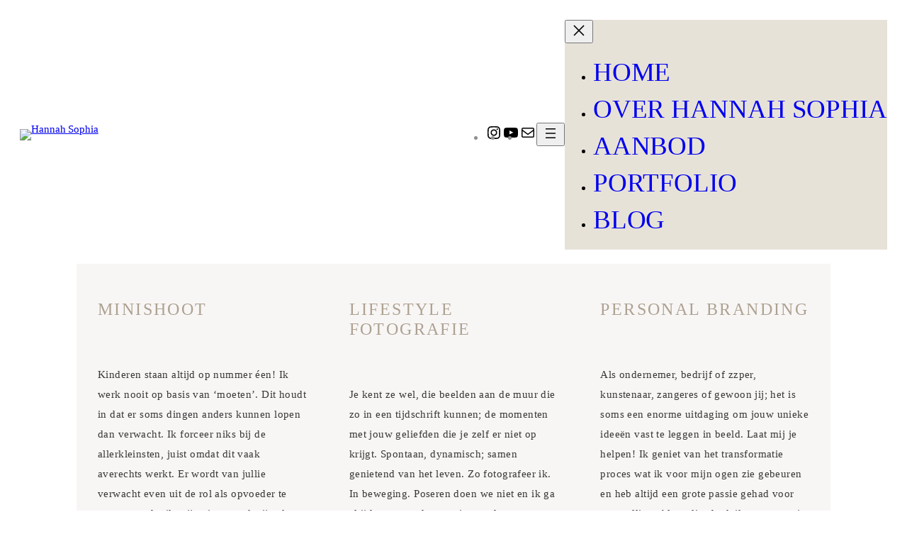

--- FILE ---
content_type: text/html; charset=UTF-8
request_url: https://hannahsophia.nl/fotografie/
body_size: 24025
content:
<!DOCTYPE html>
<html lang="en-US">
<head>
	<meta charset="UTF-8" />
<script>
var gform;gform||(document.addEventListener("gform_main_scripts_loaded",function(){gform.scriptsLoaded=!0}),document.addEventListener("gform/theme/scripts_loaded",function(){gform.themeScriptsLoaded=!0}),window.addEventListener("DOMContentLoaded",function(){gform.domLoaded=!0}),gform={domLoaded:!1,scriptsLoaded:!1,themeScriptsLoaded:!1,isFormEditor:()=>"function"==typeof InitializeEditor,callIfLoaded:function(o){return!(!gform.domLoaded||!gform.scriptsLoaded||!gform.themeScriptsLoaded&&!gform.isFormEditor()||(gform.isFormEditor()&&console.warn("The use of gform.initializeOnLoaded() is deprecated in the form editor context and will be removed in Gravity Forms 3.1."),o(),0))},initializeOnLoaded:function(o){gform.callIfLoaded(o)||(document.addEventListener("gform_main_scripts_loaded",()=>{gform.scriptsLoaded=!0,gform.callIfLoaded(o)}),document.addEventListener("gform/theme/scripts_loaded",()=>{gform.themeScriptsLoaded=!0,gform.callIfLoaded(o)}),window.addEventListener("DOMContentLoaded",()=>{gform.domLoaded=!0,gform.callIfLoaded(o)}))},hooks:{action:{},filter:{}},addAction:function(o,r,e,t){gform.addHook("action",o,r,e,t)},addFilter:function(o,r,e,t){gform.addHook("filter",o,r,e,t)},doAction:function(o){gform.doHook("action",o,arguments)},applyFilters:function(o){return gform.doHook("filter",o,arguments)},removeAction:function(o,r){gform.removeHook("action",o,r)},removeFilter:function(o,r,e){gform.removeHook("filter",o,r,e)},addHook:function(o,r,e,t,n){null==gform.hooks[o][r]&&(gform.hooks[o][r]=[]);var d=gform.hooks[o][r];null==n&&(n=r+"_"+d.length),gform.hooks[o][r].push({tag:n,callable:e,priority:t=null==t?10:t})},doHook:function(r,o,e){var t;if(e=Array.prototype.slice.call(e,1),null!=gform.hooks[r][o]&&((o=gform.hooks[r][o]).sort(function(o,r){return o.priority-r.priority}),o.forEach(function(o){"function"!=typeof(t=o.callable)&&(t=window[t]),"action"==r?t.apply(null,e):e[0]=t.apply(null,e)})),"filter"==r)return e[0]},removeHook:function(o,r,t,n){var e;null!=gform.hooks[o][r]&&(e=(e=gform.hooks[o][r]).filter(function(o,r,e){return!!(null!=n&&n!=o.tag||null!=t&&t!=o.priority)}),gform.hooks[o][r]=e)}});
</script>

	<meta name="viewport" content="width=device-width, initial-scale=1" />
<meta name='robots' content='max-image-preview:large, max-snippet:-1, max-video-preview:-1' />
	<style>img:is([sizes="auto" i], [sizes^="auto," i]) { contain-intrinsic-size: 3000px 1500px }</style>
	<script>
window.koko_analytics = {"url":"https:\/\/hannahsophia.nl\/koko-analytics-collect.php","site_url":"https:\/\/hannahsophia.nl","post_id":123472,"path":"\/fotografie\/","method":"cookie","use_cookie":true};
</script>
<link rel="canonical" href="https://hannahsophia.nl/fotografie/">
<meta name="description" content="MINISHOOT Kinderen staan altijd op nummer éen! Ik werk nooit op basis van &#039;moeten&#039;. Dit houdt in dat er soms dingen anders kunnen lopen dan verwacht. Ik forceer">
<meta property="og:title" content="Aanbod &#8211; Hannah Sophia">
<meta property="og:type" content="article">
<meta property="og:image" content="https://hannahsophia.nl/wp-content/uploads/2025/10/By_HannahSophia_2023-3392.webp">
<meta property="og:image:width" content="1800">
<meta property="og:image:height" content="1201">
<meta property="og:image:alt" content="By_HannahSophia_2023-3392">
<meta property="og:description" content="MINISHOOT Kinderen staan altijd op nummer éen! Ik werk nooit op basis van &#039;moeten&#039;. Dit houdt in dat er soms dingen anders kunnen lopen dan verwacht. Ik forceer">
<meta property="og:url" content="https://hannahsophia.nl/fotografie/">
<meta property="og:locale" content="en_US">
<meta property="og:site_name" content="Hannah Sophia">
<meta property="article:published_time" content="2022-11-23T13:16:35+00:00">
<meta property="article:modified_time" content="2025-11-05T12:14:33+00:00">
<meta property="og:updated_time" content="2025-11-05T12:14:33+00:00">
<meta name="twitter:card" content="summary_large_image">
<meta name="twitter:image" content="https://hannahsophia.nl/wp-content/uploads/2025/10/By_HannahSophia_2023-3392.webp">
<title>Aanbod &#8211; Hannah Sophia</title>
<link rel="alternate" type="application/rss+xml" title="Hannah Sophia &raquo; Feed" href="https://hannahsophia.nl/feed/" />
<link rel="alternate" type="application/rss+xml" title="Hannah Sophia &raquo; Comments Feed" href="https://hannahsophia.nl/comments/feed/" />
<script>
window._wpemojiSettings = {"baseUrl":"https:\/\/s.w.org\/images\/core\/emoji\/16.0.1\/72x72\/","ext":".png","svgUrl":"https:\/\/s.w.org\/images\/core\/emoji\/16.0.1\/svg\/","svgExt":".svg","source":{"concatemoji":"https:\/\/hannahsophia.nl\/wp-includes\/js\/wp-emoji-release.min.js?ver=54d9b23bc2a9e0e9035a19b295678371"}};
/*! This file is auto-generated */
!function(s,n){var o,i,e;function c(e){try{var t={supportTests:e,timestamp:(new Date).valueOf()};sessionStorage.setItem(o,JSON.stringify(t))}catch(e){}}function p(e,t,n){e.clearRect(0,0,e.canvas.width,e.canvas.height),e.fillText(t,0,0);var t=new Uint32Array(e.getImageData(0,0,e.canvas.width,e.canvas.height).data),a=(e.clearRect(0,0,e.canvas.width,e.canvas.height),e.fillText(n,0,0),new Uint32Array(e.getImageData(0,0,e.canvas.width,e.canvas.height).data));return t.every(function(e,t){return e===a[t]})}function u(e,t){e.clearRect(0,0,e.canvas.width,e.canvas.height),e.fillText(t,0,0);for(var n=e.getImageData(16,16,1,1),a=0;a<n.data.length;a++)if(0!==n.data[a])return!1;return!0}function f(e,t,n,a){switch(t){case"flag":return n(e,"\ud83c\udff3\ufe0f\u200d\u26a7\ufe0f","\ud83c\udff3\ufe0f\u200b\u26a7\ufe0f")?!1:!n(e,"\ud83c\udde8\ud83c\uddf6","\ud83c\udde8\u200b\ud83c\uddf6")&&!n(e,"\ud83c\udff4\udb40\udc67\udb40\udc62\udb40\udc65\udb40\udc6e\udb40\udc67\udb40\udc7f","\ud83c\udff4\u200b\udb40\udc67\u200b\udb40\udc62\u200b\udb40\udc65\u200b\udb40\udc6e\u200b\udb40\udc67\u200b\udb40\udc7f");case"emoji":return!a(e,"\ud83e\udedf")}return!1}function g(e,t,n,a){var r="undefined"!=typeof WorkerGlobalScope&&self instanceof WorkerGlobalScope?new OffscreenCanvas(300,150):s.createElement("canvas"),o=r.getContext("2d",{willReadFrequently:!0}),i=(o.textBaseline="top",o.font="600 32px Arial",{});return e.forEach(function(e){i[e]=t(o,e,n,a)}),i}function t(e){var t=s.createElement("script");t.src=e,t.defer=!0,s.head.appendChild(t)}"undefined"!=typeof Promise&&(o="wpEmojiSettingsSupports",i=["flag","emoji"],n.supports={everything:!0,everythingExceptFlag:!0},e=new Promise(function(e){s.addEventListener("DOMContentLoaded",e,{once:!0})}),new Promise(function(t){var n=function(){try{var e=JSON.parse(sessionStorage.getItem(o));if("object"==typeof e&&"number"==typeof e.timestamp&&(new Date).valueOf()<e.timestamp+604800&&"object"==typeof e.supportTests)return e.supportTests}catch(e){}return null}();if(!n){if("undefined"!=typeof Worker&&"undefined"!=typeof OffscreenCanvas&&"undefined"!=typeof URL&&URL.createObjectURL&&"undefined"!=typeof Blob)try{var e="postMessage("+g.toString()+"("+[JSON.stringify(i),f.toString(),p.toString(),u.toString()].join(",")+"));",a=new Blob([e],{type:"text/javascript"}),r=new Worker(URL.createObjectURL(a),{name:"wpTestEmojiSupports"});return void(r.onmessage=function(e){c(n=e.data),r.terminate(),t(n)})}catch(e){}c(n=g(i,f,p,u))}t(n)}).then(function(e){for(var t in e)n.supports[t]=e[t],n.supports.everything=n.supports.everything&&n.supports[t],"flag"!==t&&(n.supports.everythingExceptFlag=n.supports.everythingExceptFlag&&n.supports[t]);n.supports.everythingExceptFlag=n.supports.everythingExceptFlag&&!n.supports.flag,n.DOMReady=!1,n.readyCallback=function(){n.DOMReady=!0}}).then(function(){return e}).then(function(){var e;n.supports.everything||(n.readyCallback(),(e=n.source||{}).concatemoji?t(e.concatemoji):e.wpemoji&&e.twemoji&&(t(e.twemoji),t(e.wpemoji)))}))}((window,document),window._wpemojiSettings);
</script>

<style id='wp-block-site-logo-inline-css'>
.wp-block-site-logo{box-sizing:border-box;line-height:0}.wp-block-site-logo a{display:inline-block;line-height:0}.wp-block-site-logo.is-default-size img{height:auto;width:120px}.wp-block-site-logo img{height:auto;max-width:100%}.wp-block-site-logo a,.wp-block-site-logo img{border-radius:inherit}.wp-block-site-logo.aligncenter{margin-left:auto;margin-right:auto;text-align:center}:root :where(.wp-block-site-logo.is-style-rounded){border-radius:9999px}
</style>
<link rel='stylesheet' id='wp-block-social-links-css' href='https://hannahsophia.nl/wp-includes/blocks/social-links/style.min.css?ver=54d9b23bc2a9e0e9035a19b295678371' media='all' />
<style id='wp-block-navigation-link-inline-css'>
.wp-block-navigation .wp-block-navigation-item__label{overflow-wrap:break-word}.wp-block-navigation .wp-block-navigation-item__description{display:none}.link-ui-tools{border-top:1px solid #f0f0f0;padding:8px}.link-ui-block-inserter{padding-top:8px}.link-ui-block-inserter__back{margin-left:8px;text-transform:uppercase}
</style>
<link rel='stylesheet' id='wp-block-navigation-css' href='https://hannahsophia.nl/wp-includes/blocks/navigation/style.min.css?ver=54d9b23bc2a9e0e9035a19b295678371' media='all' />
<style id='wp-block-group-inline-css'>
.wp-block-group{box-sizing:border-box}:where(.wp-block-group.wp-block-group-is-layout-constrained){position:relative}
</style>
<style id='wp-block-heading-inline-css'>
h1.has-background,h2.has-background,h3.has-background,h4.has-background,h5.has-background,h6.has-background{padding:1.25em 2.375em}h1.has-text-align-left[style*=writing-mode]:where([style*=vertical-lr]),h1.has-text-align-right[style*=writing-mode]:where([style*=vertical-rl]),h2.has-text-align-left[style*=writing-mode]:where([style*=vertical-lr]),h2.has-text-align-right[style*=writing-mode]:where([style*=vertical-rl]),h3.has-text-align-left[style*=writing-mode]:where([style*=vertical-lr]),h3.has-text-align-right[style*=writing-mode]:where([style*=vertical-rl]),h4.has-text-align-left[style*=writing-mode]:where([style*=vertical-lr]),h4.has-text-align-right[style*=writing-mode]:where([style*=vertical-rl]),h5.has-text-align-left[style*=writing-mode]:where([style*=vertical-lr]),h5.has-text-align-right[style*=writing-mode]:where([style*=vertical-rl]),h6.has-text-align-left[style*=writing-mode]:where([style*=vertical-lr]),h6.has-text-align-right[style*=writing-mode]:where([style*=vertical-rl]){rotate:180deg}
</style>
<style id='wp-block-spacer-inline-css'>
.wp-block-spacer{clear:both}
</style>
<style id='wp-block-paragraph-inline-css'>
.is-small-text{font-size:.875em}.is-regular-text{font-size:1em}.is-large-text{font-size:2.25em}.is-larger-text{font-size:3em}.has-drop-cap:not(:focus):first-letter{float:left;font-size:8.4em;font-style:normal;font-weight:100;line-height:.68;margin:.05em .1em 0 0;text-transform:uppercase}body.rtl .has-drop-cap:not(:focus):first-letter{float:none;margin-left:.1em}p.has-drop-cap.has-background{overflow:hidden}:root :where(p.has-background){padding:1.25em 2.375em}:where(p.has-text-color:not(.has-link-color)) a{color:inherit}p.has-text-align-left[style*="writing-mode:vertical-lr"],p.has-text-align-right[style*="writing-mode:vertical-rl"]{rotate:180deg}
</style>
<style id='wp-block-button-inline-css'>
.wp-block-button__link{align-content:center;box-sizing:border-box;cursor:pointer;display:inline-block;height:100%;text-align:center;word-break:break-word}.wp-block-button__link.aligncenter{text-align:center}.wp-block-button__link.alignright{text-align:right}:where(.wp-block-button__link){border-radius:9999px;box-shadow:none;padding:calc(.667em + 2px) calc(1.333em + 2px);text-decoration:none}.wp-block-button[style*=text-decoration] .wp-block-button__link{text-decoration:inherit}.wp-block-buttons>.wp-block-button.has-custom-width{max-width:none}.wp-block-buttons>.wp-block-button.has-custom-width .wp-block-button__link{width:100%}.wp-block-buttons>.wp-block-button.has-custom-font-size .wp-block-button__link{font-size:inherit}.wp-block-buttons>.wp-block-button.wp-block-button__width-25{width:calc(25% - var(--wp--style--block-gap, .5em)*.75)}.wp-block-buttons>.wp-block-button.wp-block-button__width-50{width:calc(50% - var(--wp--style--block-gap, .5em)*.5)}.wp-block-buttons>.wp-block-button.wp-block-button__width-75{width:calc(75% - var(--wp--style--block-gap, .5em)*.25)}.wp-block-buttons>.wp-block-button.wp-block-button__width-100{flex-basis:100%;width:100%}.wp-block-buttons.is-vertical>.wp-block-button.wp-block-button__width-25{width:25%}.wp-block-buttons.is-vertical>.wp-block-button.wp-block-button__width-50{width:50%}.wp-block-buttons.is-vertical>.wp-block-button.wp-block-button__width-75{width:75%}.wp-block-button.is-style-squared,.wp-block-button__link.wp-block-button.is-style-squared{border-radius:0}.wp-block-button.no-border-radius,.wp-block-button__link.no-border-radius{border-radius:0!important}:root :where(.wp-block-button .wp-block-button__link.is-style-outline),:root :where(.wp-block-button.is-style-outline>.wp-block-button__link){border:2px solid;padding:.667em 1.333em}:root :where(.wp-block-button .wp-block-button__link.is-style-outline:not(.has-text-color)),:root :where(.wp-block-button.is-style-outline>.wp-block-button__link:not(.has-text-color)){color:currentColor}:root :where(.wp-block-button .wp-block-button__link.is-style-outline:not(.has-background)),:root :where(.wp-block-button.is-style-outline>.wp-block-button__link:not(.has-background)){background-color:initial;background-image:none}
</style>
<style id='wp-block-buttons-inline-css'>
.wp-block-buttons{box-sizing:border-box}.wp-block-buttons.is-vertical{flex-direction:column}.wp-block-buttons.is-vertical>.wp-block-button:last-child{margin-bottom:0}.wp-block-buttons>.wp-block-button{display:inline-block;margin:0}.wp-block-buttons.is-content-justification-left{justify-content:flex-start}.wp-block-buttons.is-content-justification-left.is-vertical{align-items:flex-start}.wp-block-buttons.is-content-justification-center{justify-content:center}.wp-block-buttons.is-content-justification-center.is-vertical{align-items:center}.wp-block-buttons.is-content-justification-right{justify-content:flex-end}.wp-block-buttons.is-content-justification-right.is-vertical{align-items:flex-end}.wp-block-buttons.is-content-justification-space-between{justify-content:space-between}.wp-block-buttons.aligncenter{text-align:center}.wp-block-buttons:not(.is-content-justification-space-between,.is-content-justification-right,.is-content-justification-left,.is-content-justification-center) .wp-block-button.aligncenter{margin-left:auto;margin-right:auto;width:100%}.wp-block-buttons[style*=text-decoration] .wp-block-button,.wp-block-buttons[style*=text-decoration] .wp-block-button__link{text-decoration:inherit}.wp-block-buttons.has-custom-font-size .wp-block-button__link{font-size:inherit}.wp-block-buttons .wp-block-button__link{width:100%}.wp-block-button.aligncenter{text-align:center}
</style>
<style id='wp-block-columns-inline-css'>
.wp-block-columns{align-items:normal!important;box-sizing:border-box;display:flex;flex-wrap:wrap!important}@media (min-width:782px){.wp-block-columns{flex-wrap:nowrap!important}}.wp-block-columns.are-vertically-aligned-top{align-items:flex-start}.wp-block-columns.are-vertically-aligned-center{align-items:center}.wp-block-columns.are-vertically-aligned-bottom{align-items:flex-end}@media (max-width:781px){.wp-block-columns:not(.is-not-stacked-on-mobile)>.wp-block-column{flex-basis:100%!important}}@media (min-width:782px){.wp-block-columns:not(.is-not-stacked-on-mobile)>.wp-block-column{flex-basis:0;flex-grow:1}.wp-block-columns:not(.is-not-stacked-on-mobile)>.wp-block-column[style*=flex-basis]{flex-grow:0}}.wp-block-columns.is-not-stacked-on-mobile{flex-wrap:nowrap!important}.wp-block-columns.is-not-stacked-on-mobile>.wp-block-column{flex-basis:0;flex-grow:1}.wp-block-columns.is-not-stacked-on-mobile>.wp-block-column[style*=flex-basis]{flex-grow:0}:where(.wp-block-columns){margin-bottom:1.75em}:where(.wp-block-columns.has-background){padding:1.25em 2.375em}.wp-block-column{flex-grow:1;min-width:0;overflow-wrap:break-word;word-break:break-word}.wp-block-column.is-vertically-aligned-top{align-self:flex-start}.wp-block-column.is-vertically-aligned-center{align-self:center}.wp-block-column.is-vertically-aligned-bottom{align-self:flex-end}.wp-block-column.is-vertically-aligned-stretch{align-self:stretch}.wp-block-column.is-vertically-aligned-bottom,.wp-block-column.is-vertically-aligned-center,.wp-block-column.is-vertically-aligned-top{width:100%}
</style>
<link rel='stylesheet' id='wp-block-cover-css' href='https://hannahsophia.nl/wp-includes/blocks/cover/style.min.css?ver=54d9b23bc2a9e0e9035a19b295678371' media='all' />
<style id='wp-block-quote-inline-css'>
.wp-block-quote{box-sizing:border-box;overflow-wrap:break-word}.wp-block-quote.is-large:where(:not(.is-style-plain)),.wp-block-quote.is-style-large:where(:not(.is-style-plain)){margin-bottom:1em;padding:0 1em}.wp-block-quote.is-large:where(:not(.is-style-plain)) p,.wp-block-quote.is-style-large:where(:not(.is-style-plain)) p{font-size:1.5em;font-style:italic;line-height:1.6}.wp-block-quote.is-large:where(:not(.is-style-plain)) cite,.wp-block-quote.is-large:where(:not(.is-style-plain)) footer,.wp-block-quote.is-style-large:where(:not(.is-style-plain)) cite,.wp-block-quote.is-style-large:where(:not(.is-style-plain)) footer{font-size:1.125em;text-align:right}.wp-block-quote>cite{display:block}
</style>
<style id='wp-block-post-content-inline-css'>
.wp-block-post-content{display:flow-root}
</style>
<link rel='stylesheet' id='gform_basic-css' href='https://hannahsophia.nl/wp-content/plugins/gravityforms/assets/css/dist/basic.min.css?ver=2.9.23' media='all' />
<link rel='stylesheet' id='gform_theme_components-css' href='https://hannahsophia.nl/wp-content/plugins/gravityforms/assets/css/dist/theme-components.min.css?ver=2.9.23' media='all' />
<link rel='stylesheet' id='gform_theme-css' href='https://hannahsophia.nl/wp-content/plugins/gravityforms/assets/css/dist/theme.min.css?ver=2.9.23' media='all' />
<style id='wp-emoji-styles-inline-css'>

	img.wp-smiley, img.emoji {
		display: inline !important;
		border: none !important;
		box-shadow: none !important;
		height: 1em !important;
		width: 1em !important;
		margin: 0 0.07em !important;
		vertical-align: -0.1em !important;
		background: none !important;
		padding: 0 !important;
	}
</style>
<style id='wp-block-library-inline-css'>
:root{--wp-admin-theme-color:#007cba;--wp-admin-theme-color--rgb:0,124,186;--wp-admin-theme-color-darker-10:#006ba1;--wp-admin-theme-color-darker-10--rgb:0,107,161;--wp-admin-theme-color-darker-20:#005a87;--wp-admin-theme-color-darker-20--rgb:0,90,135;--wp-admin-border-width-focus:2px;--wp-block-synced-color:#7a00df;--wp-block-synced-color--rgb:122,0,223;--wp-bound-block-color:var(--wp-block-synced-color)}@media (min-resolution:192dpi){:root{--wp-admin-border-width-focus:1.5px}}.wp-element-button{cursor:pointer}:root{--wp--preset--font-size--normal:16px;--wp--preset--font-size--huge:42px}:root .has-very-light-gray-background-color{background-color:#eee}:root .has-very-dark-gray-background-color{background-color:#313131}:root .has-very-light-gray-color{color:#eee}:root .has-very-dark-gray-color{color:#313131}:root .has-vivid-green-cyan-to-vivid-cyan-blue-gradient-background{background:linear-gradient(135deg,#00d084,#0693e3)}:root .has-purple-crush-gradient-background{background:linear-gradient(135deg,#34e2e4,#4721fb 50%,#ab1dfe)}:root .has-hazy-dawn-gradient-background{background:linear-gradient(135deg,#faaca8,#dad0ec)}:root .has-subdued-olive-gradient-background{background:linear-gradient(135deg,#fafae1,#67a671)}:root .has-atomic-cream-gradient-background{background:linear-gradient(135deg,#fdd79a,#004a59)}:root .has-nightshade-gradient-background{background:linear-gradient(135deg,#330968,#31cdcf)}:root .has-midnight-gradient-background{background:linear-gradient(135deg,#020381,#2874fc)}.has-regular-font-size{font-size:1em}.has-larger-font-size{font-size:2.625em}.has-normal-font-size{font-size:var(--wp--preset--font-size--normal)}.has-huge-font-size{font-size:var(--wp--preset--font-size--huge)}.has-text-align-center{text-align:center}.has-text-align-left{text-align:left}.has-text-align-right{text-align:right}#end-resizable-editor-section{display:none}.aligncenter{clear:both}.items-justified-left{justify-content:flex-start}.items-justified-center{justify-content:center}.items-justified-right{justify-content:flex-end}.items-justified-space-between{justify-content:space-between}.screen-reader-text{border:0;clip-path:inset(50%);height:1px;margin:-1px;overflow:hidden;padding:0;position:absolute;width:1px;word-wrap:normal!important}.screen-reader-text:focus{background-color:#ddd;clip-path:none;color:#444;display:block;font-size:1em;height:auto;left:5px;line-height:normal;padding:15px 23px 14px;text-decoration:none;top:5px;width:auto;z-index:100000}html :where(.has-border-color){border-style:solid}html :where([style*=border-top-color]){border-top-style:solid}html :where([style*=border-right-color]){border-right-style:solid}html :where([style*=border-bottom-color]){border-bottom-style:solid}html :where([style*=border-left-color]){border-left-style:solid}html :where([style*=border-width]){border-style:solid}html :where([style*=border-top-width]){border-top-style:solid}html :where([style*=border-right-width]){border-right-style:solid}html :where([style*=border-bottom-width]){border-bottom-style:solid}html :where([style*=border-left-width]){border-left-style:solid}html :where(img[class*=wp-image-]){height:auto;max-width:100%}:where(figure){margin:0 0 1em}html :where(.is-position-sticky){--wp-admin--admin-bar--position-offset:var(--wp-admin--admin-bar--height,0px)}@media screen and (max-width:600px){html :where(.is-position-sticky){--wp-admin--admin-bar--position-offset:0px}}
</style>
<style id='global-styles-inline-css'>
:root{--wp--preset--aspect-ratio--square: 1;--wp--preset--aspect-ratio--4-3: 4/3;--wp--preset--aspect-ratio--3-4: 3/4;--wp--preset--aspect-ratio--3-2: 3/2;--wp--preset--aspect-ratio--2-3: 2/3;--wp--preset--aspect-ratio--16-9: 16/9;--wp--preset--aspect-ratio--9-16: 9/16;--wp--preset--color--black: #000000;--wp--preset--color--cyan-bluish-gray: #abb8c3;--wp--preset--color--white: #ffffff;--wp--preset--color--pale-pink: #f78da7;--wp--preset--color--vivid-red: #cf2e2e;--wp--preset--color--luminous-vivid-orange: #ff6900;--wp--preset--color--luminous-vivid-amber: #fcb900;--wp--preset--color--light-green-cyan: #7bdcb5;--wp--preset--color--vivid-green-cyan: #00d084;--wp--preset--color--pale-cyan-blue: #8ed1fc;--wp--preset--color--vivid-cyan-blue: #0693e3;--wp--preset--color--vivid-purple: #9b51e0;--wp--preset--color--base: #FFFFFF;--wp--preset--color--contrast: #111111;--wp--preset--color--accent-1: #FFEE58;--wp--preset--color--accent-2: #F6CFF4;--wp--preset--color--accent-3: #503AA8;--wp--preset--color--accent-4: #686868;--wp--preset--color--accent-5: #FBFAF3;--wp--preset--color--accent-6: color-mix(in srgb, currentColor 20%, transparent);--wp--preset--gradient--vivid-cyan-blue-to-vivid-purple: linear-gradient(135deg,rgba(6,147,227,1) 0%,rgb(155,81,224) 100%);--wp--preset--gradient--light-green-cyan-to-vivid-green-cyan: linear-gradient(135deg,rgb(122,220,180) 0%,rgb(0,208,130) 100%);--wp--preset--gradient--luminous-vivid-amber-to-luminous-vivid-orange: linear-gradient(135deg,rgba(252,185,0,1) 0%,rgba(255,105,0,1) 100%);--wp--preset--gradient--luminous-vivid-orange-to-vivid-red: linear-gradient(135deg,rgba(255,105,0,1) 0%,rgb(207,46,46) 100%);--wp--preset--gradient--very-light-gray-to-cyan-bluish-gray: linear-gradient(135deg,rgb(238,238,238) 0%,rgb(169,184,195) 100%);--wp--preset--gradient--cool-to-warm-spectrum: linear-gradient(135deg,rgb(74,234,220) 0%,rgb(151,120,209) 20%,rgb(207,42,186) 40%,rgb(238,44,130) 60%,rgb(251,105,98) 80%,rgb(254,248,76) 100%);--wp--preset--gradient--blush-light-purple: linear-gradient(135deg,rgb(255,206,236) 0%,rgb(152,150,240) 100%);--wp--preset--gradient--blush-bordeaux: linear-gradient(135deg,rgb(254,205,165) 0%,rgb(254,45,45) 50%,rgb(107,0,62) 100%);--wp--preset--gradient--luminous-dusk: linear-gradient(135deg,rgb(255,203,112) 0%,rgb(199,81,192) 50%,rgb(65,88,208) 100%);--wp--preset--gradient--pale-ocean: linear-gradient(135deg,rgb(255,245,203) 0%,rgb(182,227,212) 50%,rgb(51,167,181) 100%);--wp--preset--gradient--electric-grass: linear-gradient(135deg,rgb(202,248,128) 0%,rgb(113,206,126) 100%);--wp--preset--gradient--midnight: linear-gradient(135deg,rgb(2,3,129) 0%,rgb(40,116,252) 100%);--wp--preset--font-size--small: 0.875rem;--wp--preset--font-size--medium: clamp(1rem, 1rem + ((1vw - 0.2rem) * 0.156), 1.125rem);--wp--preset--font-size--large: clamp(1.125rem, 1.125rem + ((1vw - 0.2rem) * 0.313), 1.375rem);--wp--preset--font-size--x-large: clamp(1.75rem, 1.75rem + ((1vw - 0.2rem) * 0.313), 2rem);--wp--preset--font-size--xx-large: clamp(2.15rem, 2.15rem + ((1vw - 0.2rem) * 1.063), 3rem);--wp--preset--font-family--manrope: Manrope, sans-serif;--wp--preset--font-family--fira-code: "Fira Code", monospace;--wp--preset--font-family--analogue: Analogue;--wp--preset--font-family--muli: Muli;--wp--preset--spacing--20: 10px;--wp--preset--spacing--30: 20px;--wp--preset--spacing--40: 30px;--wp--preset--spacing--50: clamp(30px, 5vw, 50px);--wp--preset--spacing--60: clamp(30px, 7vw, 70px);--wp--preset--spacing--70: clamp(50px, 7vw, 90px);--wp--preset--spacing--80: clamp(70px, 10vw, 140px);--wp--preset--shadow--natural: 6px 6px 9px rgba(0, 0, 0, 0.2);--wp--preset--shadow--deep: 12px 12px 50px rgba(0, 0, 0, 0.4);--wp--preset--shadow--sharp: 6px 6px 0px rgba(0, 0, 0, 0.2);--wp--preset--shadow--outlined: 6px 6px 0px -3px rgba(255, 255, 255, 1), 6px 6px rgba(0, 0, 0, 1);--wp--preset--shadow--crisp: 6px 6px 0px rgba(0, 0, 0, 1);}:root { --wp--style--global--content-size: 80vw;--wp--style--global--wide-size: 92vw; }:where(body) { margin: 0; }.wp-site-blocks { padding-top: var(--wp--style--root--padding-top); padding-bottom: var(--wp--style--root--padding-bottom); }.has-global-padding { padding-right: var(--wp--style--root--padding-right); padding-left: var(--wp--style--root--padding-left); }.has-global-padding > .alignfull { margin-right: calc(var(--wp--style--root--padding-right) * -1); margin-left: calc(var(--wp--style--root--padding-left) * -1); }.has-global-padding :where(:not(.alignfull.is-layout-flow) > .has-global-padding:not(.wp-block-block, .alignfull)) { padding-right: 0; padding-left: 0; }.has-global-padding :where(:not(.alignfull.is-layout-flow) > .has-global-padding:not(.wp-block-block, .alignfull)) > .alignfull { margin-left: 0; margin-right: 0; }.wp-site-blocks > .alignleft { float: left; margin-right: 2em; }.wp-site-blocks > .alignright { float: right; margin-left: 2em; }.wp-site-blocks > .aligncenter { justify-content: center; margin-left: auto; margin-right: auto; }:where(.wp-site-blocks) > * { margin-block-start: 1.2rem; margin-block-end: 0; }:where(.wp-site-blocks) > :first-child { margin-block-start: 0; }:where(.wp-site-blocks) > :last-child { margin-block-end: 0; }:root { --wp--style--block-gap: 1.2rem; }:root :where(.is-layout-flow) > :first-child{margin-block-start: 0;}:root :where(.is-layout-flow) > :last-child{margin-block-end: 0;}:root :where(.is-layout-flow) > *{margin-block-start: 1.2rem;margin-block-end: 0;}:root :where(.is-layout-constrained) > :first-child{margin-block-start: 0;}:root :where(.is-layout-constrained) > :last-child{margin-block-end: 0;}:root :where(.is-layout-constrained) > *{margin-block-start: 1.2rem;margin-block-end: 0;}:root :where(.is-layout-flex){gap: 1.2rem;}:root :where(.is-layout-grid){gap: 1.2rem;}.is-layout-flow > .alignleft{float: left;margin-inline-start: 0;margin-inline-end: 2em;}.is-layout-flow > .alignright{float: right;margin-inline-start: 2em;margin-inline-end: 0;}.is-layout-flow > .aligncenter{margin-left: auto !important;margin-right: auto !important;}.is-layout-constrained > .alignleft{float: left;margin-inline-start: 0;margin-inline-end: 2em;}.is-layout-constrained > .alignright{float: right;margin-inline-start: 2em;margin-inline-end: 0;}.is-layout-constrained > .aligncenter{margin-left: auto !important;margin-right: auto !important;}.is-layout-constrained > :where(:not(.alignleft):not(.alignright):not(.alignfull)){max-width: var(--wp--style--global--content-size);margin-left: auto !important;margin-right: auto !important;}.is-layout-constrained > .alignwide{max-width: var(--wp--style--global--wide-size);}body .is-layout-flex{display: flex;}.is-layout-flex{flex-wrap: wrap;align-items: center;}.is-layout-flex > :is(*, div){margin: 0;}body .is-layout-grid{display: grid;}.is-layout-grid > :is(*, div){margin: 0;}body{background-color: var(--wp--preset--color--base);color: var(--wp--preset--color--contrast);font-family: var(--wp--preset--font-family--muli);font-size: clamp(14px, 0.875rem + ((1vw - 3.2px) * 0.156), 16px);font-style: normal;font-weight: 400;letter-spacing: -0.1px;line-height: 1.4;--wp--style--root--padding-top: 0px;--wp--style--root--padding-right: var(--wp--preset--spacing--50);--wp--style--root--padding-bottom: 0px;--wp--style--root--padding-left: var(--wp--preset--spacing--50);}a:where(:not(.wp-element-button)){color: currentColor;text-decoration: underline;}:root :where(a:where(:not(.wp-element-button)):hover){text-decoration: none;}h1, h2, h3, h4, h5, h6{font-family: var(--wp--preset--font-family--analogue);font-style: normal;font-weight: 400;letter-spacing: -0.1px;line-height: 1.125;}h1{font-size: clamp(1.551rem, 1.551rem + ((1vw - 0.2rem) * 1.311), 2.6rem);font-style: normal;font-weight: 300;letter-spacing: 2px;}h2{font-size: var(--wp--preset--font-size--x-large);}h3{font-size: var(--wp--preset--font-size--large);}h4{font-size: var(--wp--preset--font-size--medium);}h5{font-size: var(--wp--preset--font-size--small);letter-spacing: 0.5px;}h6{font-size: var(--wp--preset--font-size--small);font-weight: 700;letter-spacing: 1.4px;text-transform: uppercase;}:root :where(.wp-element-button, .wp-block-button__link){background-color: var(--wp--preset--color--contrast);border-width: 0;color: var(--wp--preset--color--base);font-family: inherit;font-size: var(--wp--preset--font-size--medium);line-height: inherit;padding-top: 1rem;padding-right: 2.25rem;padding-bottom: 1rem;padding-left: 2.25rem;text-decoration: none;}:root :where(.wp-element-button:hover, .wp-block-button__link:hover){background-color: color-mix(in srgb, var(--wp--preset--color--contrast) 85%, transparent);border-color: transparent;color: var(--wp--preset--color--base);}:root :where(.wp-element-button:focus, .wp-block-button__link:focus){outline-color: var(--wp--preset--color--accent-4);outline-offset: 2px;}:root :where(.wp-element-caption, .wp-block-audio figcaption, .wp-block-embed figcaption, .wp-block-gallery figcaption, .wp-block-image figcaption, .wp-block-table figcaption, .wp-block-video figcaption){font-size: var(--wp--preset--font-size--small);line-height: 1.4;}.has-black-color{color: var(--wp--preset--color--black) !important;}.has-cyan-bluish-gray-color{color: var(--wp--preset--color--cyan-bluish-gray) !important;}.has-white-color{color: var(--wp--preset--color--white) !important;}.has-pale-pink-color{color: var(--wp--preset--color--pale-pink) !important;}.has-vivid-red-color{color: var(--wp--preset--color--vivid-red) !important;}.has-luminous-vivid-orange-color{color: var(--wp--preset--color--luminous-vivid-orange) !important;}.has-luminous-vivid-amber-color{color: var(--wp--preset--color--luminous-vivid-amber) !important;}.has-light-green-cyan-color{color: var(--wp--preset--color--light-green-cyan) !important;}.has-vivid-green-cyan-color{color: var(--wp--preset--color--vivid-green-cyan) !important;}.has-pale-cyan-blue-color{color: var(--wp--preset--color--pale-cyan-blue) !important;}.has-vivid-cyan-blue-color{color: var(--wp--preset--color--vivid-cyan-blue) !important;}.has-vivid-purple-color{color: var(--wp--preset--color--vivid-purple) !important;}.has-base-color{color: var(--wp--preset--color--base) !important;}.has-contrast-color{color: var(--wp--preset--color--contrast) !important;}.has-accent-1-color{color: var(--wp--preset--color--accent-1) !important;}.has-accent-2-color{color: var(--wp--preset--color--accent-2) !important;}.has-accent-3-color{color: var(--wp--preset--color--accent-3) !important;}.has-accent-4-color{color: var(--wp--preset--color--accent-4) !important;}.has-accent-5-color{color: var(--wp--preset--color--accent-5) !important;}.has-accent-6-color{color: var(--wp--preset--color--accent-6) !important;}.has-black-background-color{background-color: var(--wp--preset--color--black) !important;}.has-cyan-bluish-gray-background-color{background-color: var(--wp--preset--color--cyan-bluish-gray) !important;}.has-white-background-color{background-color: var(--wp--preset--color--white) !important;}.has-pale-pink-background-color{background-color: var(--wp--preset--color--pale-pink) !important;}.has-vivid-red-background-color{background-color: var(--wp--preset--color--vivid-red) !important;}.has-luminous-vivid-orange-background-color{background-color: var(--wp--preset--color--luminous-vivid-orange) !important;}.has-luminous-vivid-amber-background-color{background-color: var(--wp--preset--color--luminous-vivid-amber) !important;}.has-light-green-cyan-background-color{background-color: var(--wp--preset--color--light-green-cyan) !important;}.has-vivid-green-cyan-background-color{background-color: var(--wp--preset--color--vivid-green-cyan) !important;}.has-pale-cyan-blue-background-color{background-color: var(--wp--preset--color--pale-cyan-blue) !important;}.has-vivid-cyan-blue-background-color{background-color: var(--wp--preset--color--vivid-cyan-blue) !important;}.has-vivid-purple-background-color{background-color: var(--wp--preset--color--vivid-purple) !important;}.has-base-background-color{background-color: var(--wp--preset--color--base) !important;}.has-contrast-background-color{background-color: var(--wp--preset--color--contrast) !important;}.has-accent-1-background-color{background-color: var(--wp--preset--color--accent-1) !important;}.has-accent-2-background-color{background-color: var(--wp--preset--color--accent-2) !important;}.has-accent-3-background-color{background-color: var(--wp--preset--color--accent-3) !important;}.has-accent-4-background-color{background-color: var(--wp--preset--color--accent-4) !important;}.has-accent-5-background-color{background-color: var(--wp--preset--color--accent-5) !important;}.has-accent-6-background-color{background-color: var(--wp--preset--color--accent-6) !important;}.has-black-border-color{border-color: var(--wp--preset--color--black) !important;}.has-cyan-bluish-gray-border-color{border-color: var(--wp--preset--color--cyan-bluish-gray) !important;}.has-white-border-color{border-color: var(--wp--preset--color--white) !important;}.has-pale-pink-border-color{border-color: var(--wp--preset--color--pale-pink) !important;}.has-vivid-red-border-color{border-color: var(--wp--preset--color--vivid-red) !important;}.has-luminous-vivid-orange-border-color{border-color: var(--wp--preset--color--luminous-vivid-orange) !important;}.has-luminous-vivid-amber-border-color{border-color: var(--wp--preset--color--luminous-vivid-amber) !important;}.has-light-green-cyan-border-color{border-color: var(--wp--preset--color--light-green-cyan) !important;}.has-vivid-green-cyan-border-color{border-color: var(--wp--preset--color--vivid-green-cyan) !important;}.has-pale-cyan-blue-border-color{border-color: var(--wp--preset--color--pale-cyan-blue) !important;}.has-vivid-cyan-blue-border-color{border-color: var(--wp--preset--color--vivid-cyan-blue) !important;}.has-vivid-purple-border-color{border-color: var(--wp--preset--color--vivid-purple) !important;}.has-base-border-color{border-color: var(--wp--preset--color--base) !important;}.has-contrast-border-color{border-color: var(--wp--preset--color--contrast) !important;}.has-accent-1-border-color{border-color: var(--wp--preset--color--accent-1) !important;}.has-accent-2-border-color{border-color: var(--wp--preset--color--accent-2) !important;}.has-accent-3-border-color{border-color: var(--wp--preset--color--accent-3) !important;}.has-accent-4-border-color{border-color: var(--wp--preset--color--accent-4) !important;}.has-accent-5-border-color{border-color: var(--wp--preset--color--accent-5) !important;}.has-accent-6-border-color{border-color: var(--wp--preset--color--accent-6) !important;}.has-vivid-cyan-blue-to-vivid-purple-gradient-background{background: var(--wp--preset--gradient--vivid-cyan-blue-to-vivid-purple) !important;}.has-light-green-cyan-to-vivid-green-cyan-gradient-background{background: var(--wp--preset--gradient--light-green-cyan-to-vivid-green-cyan) !important;}.has-luminous-vivid-amber-to-luminous-vivid-orange-gradient-background{background: var(--wp--preset--gradient--luminous-vivid-amber-to-luminous-vivid-orange) !important;}.has-luminous-vivid-orange-to-vivid-red-gradient-background{background: var(--wp--preset--gradient--luminous-vivid-orange-to-vivid-red) !important;}.has-very-light-gray-to-cyan-bluish-gray-gradient-background{background: var(--wp--preset--gradient--very-light-gray-to-cyan-bluish-gray) !important;}.has-cool-to-warm-spectrum-gradient-background{background: var(--wp--preset--gradient--cool-to-warm-spectrum) !important;}.has-blush-light-purple-gradient-background{background: var(--wp--preset--gradient--blush-light-purple) !important;}.has-blush-bordeaux-gradient-background{background: var(--wp--preset--gradient--blush-bordeaux) !important;}.has-luminous-dusk-gradient-background{background: var(--wp--preset--gradient--luminous-dusk) !important;}.has-pale-ocean-gradient-background{background: var(--wp--preset--gradient--pale-ocean) !important;}.has-electric-grass-gradient-background{background: var(--wp--preset--gradient--electric-grass) !important;}.has-midnight-gradient-background{background: var(--wp--preset--gradient--midnight) !important;}.has-small-font-size{font-size: var(--wp--preset--font-size--small) !important;}.has-medium-font-size{font-size: var(--wp--preset--font-size--medium) !important;}.has-large-font-size{font-size: var(--wp--preset--font-size--large) !important;}.has-x-large-font-size{font-size: var(--wp--preset--font-size--x-large) !important;}.has-xx-large-font-size{font-size: var(--wp--preset--font-size--xx-large) !important;}.has-manrope-font-family{font-family: var(--wp--preset--font-family--manrope) !important;}.has-fira-code-font-family{font-family: var(--wp--preset--font-family--fira-code) !important;}.has-analogue-font-family{font-family: var(--wp--preset--font-family--analogue) !important;}.has-muli-font-family{font-family: var(--wp--preset--font-family--muli) !important;}
:root :where(.wp-block-columns-is-layout-flow) > :first-child{margin-block-start: 0;}:root :where(.wp-block-columns-is-layout-flow) > :last-child{margin-block-end: 0;}:root :where(.wp-block-columns-is-layout-flow) > *{margin-block-start: var(--wp--preset--spacing--50);margin-block-end: 0;}:root :where(.wp-block-columns-is-layout-constrained) > :first-child{margin-block-start: 0;}:root :where(.wp-block-columns-is-layout-constrained) > :last-child{margin-block-end: 0;}:root :where(.wp-block-columns-is-layout-constrained) > *{margin-block-start: var(--wp--preset--spacing--50);margin-block-end: 0;}:root :where(.wp-block-columns-is-layout-flex){gap: var(--wp--preset--spacing--50);}:root :where(.wp-block-columns-is-layout-grid){gap: var(--wp--preset--spacing--50);}
:root :where(.wp-block-buttons-is-layout-flow) > :first-child{margin-block-start: 0;}:root :where(.wp-block-buttons-is-layout-flow) > :last-child{margin-block-end: 0;}:root :where(.wp-block-buttons-is-layout-flow) > *{margin-block-start: 16px;margin-block-end: 0;}:root :where(.wp-block-buttons-is-layout-constrained) > :first-child{margin-block-start: 0;}:root :where(.wp-block-buttons-is-layout-constrained) > :last-child{margin-block-end: 0;}:root :where(.wp-block-buttons-is-layout-constrained) > *{margin-block-start: 16px;margin-block-end: 0;}:root :where(.wp-block-buttons-is-layout-flex){gap: 16px;}:root :where(.wp-block-buttons-is-layout-grid){gap: 16px;}
:root :where(.wp-block-quote){border-color: currentColor;border-width: 0 0 0 2px;border-style: solid;font-size: var(--wp--preset--font-size--large);font-weight: 300;margin-right: 0;margin-left: 0;padding-top: var(--wp--preset--spacing--30);padding-right: var(--wp--preset--spacing--40);padding-bottom: var(--wp--preset--spacing--30);padding-left: var(--wp--preset--spacing--40);}:root :where(.wp-block-quote-is-layout-flow) > :first-child{margin-block-start: 0;}:root :where(.wp-block-quote-is-layout-flow) > :last-child{margin-block-end: 0;}:root :where(.wp-block-quote-is-layout-flow) > *{margin-block-start: var(--wp--preset--spacing--30);margin-block-end: 0;}:root :where(.wp-block-quote-is-layout-constrained) > :first-child{margin-block-start: 0;}:root :where(.wp-block-quote-is-layout-constrained) > :last-child{margin-block-end: 0;}:root :where(.wp-block-quote-is-layout-constrained) > *{margin-block-start: var(--wp--preset--spacing--30);margin-block-end: 0;}:root :where(.wp-block-quote-is-layout-flex){gap: var(--wp--preset--spacing--30);}:root :where(.wp-block-quote-is-layout-grid){gap: var(--wp--preset--spacing--30);}:root :where(.wp-block-quote.has-text-align-right ){border-width: 0 2px 0 0;}:root :where(.wp-block-quote.has-text-align-center ){border-width: 0;border-inline: 0; padding-inline: 0;}
:root :where(.wp-block-quote cite){font-size: var(--wp--preset--font-size--small);font-style: normal;font-weight: 300;}:root :where(.wp-block-quote cite sub){font-size: 0.65em}
:root :where(.wp-block-navigation){font-size: var(--wp--preset--font-size--medium);}
:root :where(.wp-block-navigation a:where(:not(.wp-element-button))){text-decoration: none;}
:root :where(.wp-block-navigation a:where(:not(.wp-element-button)):hover){text-decoration: underline;}
</style>
<style id='core-block-supports-inline-css'>
.wp-container-core-social-links-is-layout-bf742723{gap:0.5em var(--wp--preset--spacing--30);}.wp-container-core-navigation-is-layout-fc306653{justify-content:flex-end;}.wp-container-core-group-is-layout-6c1bb23e{flex-wrap:nowrap;gap:var(--wp--preset--spacing--30);justify-content:flex-end;}.wp-container-core-group-is-layout-6e610618{gap:var(--wp--preset--spacing--30);justify-content:space-between;}.wp-container-core-group-is-layout-12dd3699 > :where(:not(.alignleft):not(.alignright):not(.alignfull)){margin-left:0 !important;}.wp-elements-b6e31d13761f5e3a235b46ae256d75a7 a:where(:not(.wp-element-button)){color:#383838;}.wp-elements-1f22bc21066231f69b48702f15089b12 a:where(:not(.wp-element-button)){color:#383838;}.wp-elements-692f1027bb1f46f5dc9e46a0e75f2b8d a:where(:not(.wp-element-button)){color:#383838;}.wp-elements-99b38e83b7d1afe98a8a564fa3fe0c1c a:where(:not(.wp-element-button)){color:#383838;}.wp-elements-0d4f797fcf2b794ee1b869702b325ede a:where(:not(.wp-element-button)){color:#383838;}.wp-elements-da0842109279066984aeef257ff40b0b a:where(:not(.wp-element-button)){color:#383838;}.wp-elements-e7912b691fc50eb5acaa78d2e7264186 a:where(:not(.wp-element-button)){color:#383838;}.wp-elements-96f3442ba99b5b8c733f740b0799cebf a:where(:not(.wp-element-button)){color:#383838;}.wp-elements-63f891c48e9d3bdf97eb979608f46aad a:where(:not(.wp-element-button)){color:#383838;}.wp-elements-dd4b4d1fbd62776370abe6c3419427fd a:where(:not(.wp-element-button)){color:#383838;}.wp-elements-689f76657921c7ebe2a49d651784b32a a:where(:not(.wp-element-button)){color:#383838;}.wp-elements-6b0d05bda50c8f4cda4852dd648986c0 a:where(:not(.wp-element-button)){color:#383838;}.wp-elements-d92b8f9040d4bef52b9a3d0d751ab977 a:where(:not(.wp-element-button)){color:#383838;}.wp-elements-695e50d79f67271ff4d56c24da23384e a:where(:not(.wp-element-button)){color:#383838;}.wp-elements-facf01cd8c7d41cc7e9959ed5d689bec a:where(:not(.wp-element-button)){color:#383838;}.wp-container-core-columns-is-layout-28f84493{flex-wrap:nowrap;}.wp-elements-92d9d8fd47fe83c832ec3b7b8e7dd57d a:where(:not(.wp-element-button)){color:#383838;}.wp-elements-5e441886bc82d33111b6087fb8068268 a:where(:not(.wp-element-button)){color:#383838;}.wp-elements-77e05b6805dbbdca4b1d8793155622bf a:where(:not(.wp-element-button)){color:#383838;}.wp-elements-839cf0ca975279ee4f38aeff14ec63cb a:where(:not(.wp-element-button)){color:#383838;}.wp-container-core-group-is-layout-79ef49b7 > :where(:not(.alignleft):not(.alignright):not(.alignfull)){max-width:85vw;margin-left:auto !important;margin-right:auto !important;}.wp-container-core-group-is-layout-79ef49b7 > .alignwide{max-width:85vw;}.wp-container-core-group-is-layout-79ef49b7 .alignfull{max-width:none;}.wp-container-core-group-is-layout-79ef49b7 > .alignfull{margin-right:calc(var(--wp--preset--spacing--60) * -1);margin-left:calc(var(--wp--preset--spacing--60) * -1);}
</style>
<style id='wp-block-template-skip-link-inline-css'>

		.skip-link.screen-reader-text {
			border: 0;
			clip-path: inset(50%);
			height: 1px;
			margin: -1px;
			overflow: hidden;
			padding: 0;
			position: absolute !important;
			width: 1px;
			word-wrap: normal !important;
		}

		.skip-link.screen-reader-text:focus {
			background-color: #eee;
			clip-path: none;
			color: #444;
			display: block;
			font-size: 1em;
			height: auto;
			left: 5px;
			line-height: normal;
			padding: 15px 23px 14px;
			text-decoration: none;
			top: 5px;
			width: auto;
			z-index: 100000;
		}
</style>
<link rel='stylesheet' id='twentytwentyfive-style-css' href='https://hannahsophia.nl/wp-content/themes/twentytwentyfive/style.css?ver=1.3' media='all' />
<style id='kadence-blocks-global-variables-inline-css'>
:root {--global-kb-font-size-sm:clamp(0.8rem, 0.73rem + 0.217vw, 0.9rem);--global-kb-font-size-md:clamp(1.1rem, 0.995rem + 0.326vw, 1.25rem);--global-kb-font-size-lg:clamp(1.75rem, 1.576rem + 0.543vw, 2rem);--global-kb-font-size-xl:clamp(2.25rem, 1.728rem + 1.63vw, 3rem);--global-kb-font-size-xxl:clamp(2.5rem, 1.456rem + 3.26vw, 4rem);--global-kb-font-size-xxxl:clamp(2.75rem, 0.489rem + 7.065vw, 6rem);}:root {--global-palette1: #3182CE;--global-palette2: #2B6CB0;--global-palette3: #1A202C;--global-palette4: #2D3748;--global-palette5: #4A5568;--global-palette6: #718096;--global-palette7: #EDF2F7;--global-palette8: #F7FAFC;--global-palette9: #ffffff;}
</style>
<script src="https://hannahsophia.nl/wp-includes/js/jquery/jquery.min.js?ver=3.7.1" id="jquery-core-js"></script>
<script src="https://hannahsophia.nl/wp-includes/js/jquery/jquery-migrate.min.js?ver=3.4.1" id="jquery-migrate-js"></script>
<script defer='defer' src="https://hannahsophia.nl/wp-content/plugins/gravityforms/js/jquery.json.min.js?ver=2.9.23" id="gform_json-js"></script>
<script id="gform_gravityforms-js-extra">
var gf_global = {"gf_currency_config":{"name":"Euro","symbol_left":"","symbol_right":"&#8364;","symbol_padding":" ","thousand_separator":".","decimal_separator":",","decimals":2,"code":"EUR"},"base_url":"https:\/\/hannahsophia.nl\/wp-content\/plugins\/gravityforms","number_formats":[],"spinnerUrl":"https:\/\/hannahsophia.nl\/wp-content\/plugins\/gravityforms\/images\/spinner.svg","version_hash":"8da192a11ef5b2b9ec51483e1c348956","strings":{"newRowAdded":"New row added.","rowRemoved":"Row removed","formSaved":"The form has been saved.  The content contains the link to return and complete the form."}};
var gform_i18n = {"datepicker":{"days":{"monday":"Mo","tuesday":"Tu","wednesday":"We","thursday":"Th","friday":"Fr","saturday":"Sa","sunday":"Su"},"months":{"january":"January","february":"February","march":"March","april":"April","may":"May","june":"June","july":"July","august":"August","september":"September","october":"October","november":"November","december":"December"},"firstDay":1,"iconText":"Select date"}};
var gf_legacy_multi = {"1":""};
var gform_gravityforms = {"strings":{"invalid_file_extension":"This type of file is not allowed. Must be one of the following:","delete_file":"Delete this file","in_progress":"in progress","file_exceeds_limit":"File exceeds size limit","illegal_extension":"This type of file is not allowed.","max_reached":"Maximum number of files reached","unknown_error":"There was a problem while saving the file on the server","currently_uploading":"Please wait for the uploading to complete","cancel":"Cancel","cancel_upload":"Cancel this upload","cancelled":"Cancelled","error":"Error","message":"Message"},"vars":{"images_url":"https:\/\/hannahsophia.nl\/wp-content\/plugins\/gravityforms\/images"}};
</script>
<script defer='defer' src="https://hannahsophia.nl/wp-content/plugins/gravityforms/js/gravityforms.min.js?ver=2.9.23" id="gform_gravityforms-js"></script>
<script defer='defer' src="https://hannahsophia.nl/wp-content/plugins/gravityforms/assets/js/dist/utils.min.js?ver=380b7a5ec0757c78876bc8a59488f2f3" id="gform_gravityforms_utils-js"></script>
<script id="asenha-public-js-extra">
var phpVars = {"externalPermalinksEnabled":"1"};
</script>
<script src="https://hannahsophia.nl/wp-content/plugins/admin-site-enhancements/assets/js/external-permalinks.js?ver=8.0.6" id="asenha-public-js"></script>
<link rel="https://api.w.org/" href="https://hannahsophia.nl/wp-json/" /><link rel="alternate" title="JSON" type="application/json" href="https://hannahsophia.nl/wp-json/wp/v2/pages/123472" /><link rel="EditURI" type="application/rsd+xml" title="RSD" href="https://hannahsophia.nl/xmlrpc.php?rsd" />

<link rel='shortlink' href='https://hannahsophia.nl/?p=123472' />
<link rel="alternate" title="oEmbed (JSON)" type="application/json+oembed" href="https://hannahsophia.nl/wp-json/oembed/1.0/embed?url=https%3A%2F%2Fhannahsophia.nl%2Ffotografie%2F" />
<link rel="alternate" title="oEmbed (XML)" type="text/xml+oembed" href="https://hannahsophia.nl/wp-json/oembed/1.0/embed?url=https%3A%2F%2Fhannahsophia.nl%2Ffotografie%2F&#038;format=xml" />
                            <style>html {
  scroll-behavior: smooth;
}

:where(.wp-site-blocks :focus) {
  outline-color: transparent !important;
}

.wp-block-social-links .wp-social-link svg {
  font-size: 30px;
}

p {
  letter-spacing: 0.42px;
  line-height: 28px;
}

h3 {
  letter-spacing: 0.1em;
  margin-top: 20px;
  margin-bottom: 0px;
  font-size: 24px;
  color: #ada191;
  line-height: 1.2em !important;
}

h2 {
  line-height: 1;
}
h2 a {
  text-decoration: none;
  letter-spacing: 0.03em;
  font-weight: 400 !important;
  font-size: 24px !important;
  color: #ada191;
}

.post-navigation-link-previous.wp-block-post-navigation-link.has-x-large-font-size,
.post-navigation-link-next.wp-block-post-navigation-link.has-x-large-font-size {

}

.wp-block-post-navigation-link a {
  font-size: 18px !important;
  vertical-align: middle !important;
  text-decoration: none !important;
  border: 1px solid #00000029;
  padding: 6px 12px;
}

.kb-post-list-item .entry-summary {
  padding: 0 0 0 20px;
}

.wp-block-kadence-advancedgallery .kb-gallery-ul, ul.menu .wp-block-kadence-advancedgallery ul.kb-gallery-ul.kb-gallery-ul {
  align-items: center !important;
  justify-content: center!important;
}

#modal-1 {
  background: #e5dfd4e5 !important;
  color: #000 !important;
}

#modal-1-content a {
  font-size: 2.4em;
  text-decoration: none;
}

#modal-1-content a:hover {
  text-decoration: none;
  font-weight: bold !important;
}

.wp-block-navigation__responsive-container.is-menu-open
  .wp-block-navigation__responsive-container-content
  .wp-block-navigation__container,
.wp-block-navigation__responsive-container.is-menu-open
  .wp-block-navigation__responsive-container-content
  .wp-block-page-list {
  align-items: center;
}

.wp-block-navigation.items-justified-right {
  --navigation-layout-justification-setting: inherit !important;
  --navigation-layout-justify: inherit !important;
}

.wp-block-navigation .wp-block-navigation-item__label {
  font-family: analogue;
}

.single-post .taxonomy-category a {
  color: #ada191 !important;
  font-size: 12px;
  text-decoration: none;
  text-transform: uppercase;
  padding: 0 10px;
  border-left: 1px solid #ada191;
}

.wp-block-post-terms__separator {
  display: none;
}

.wp-block-quote {
  border: none;
  padding: 0 0 30px 0 !important;
}

.wp-block-quote p {
  color: #ada191 !important;
  letter-spacing: 0.05em;
  padding-left: 30px;
  font-size: 17px;
  margin: 0;
}

.wp-block-list {
  list-style-type: none;
}

.wp-block-query .wp-block-group {
  margin: 0 !important;
  padding: 4px 0 !important;
  border: none;
}

/* H2 KOP MET LIJN LINKS-RECHTS */

.line-heading {
  overflow: hidden;
  text-align: center;
  padding-top: 20px !important;
  padding-bottom: 20px !important;
  max-width: 80vw;
  margin: 0 auto;
}

h2.line-heading {
  text-transform: uppercase !important;
}

.line-heading:before,
.line-heading:after {
  background-color: #ada191;
  content: "";
  display: inline-block;
  height: 1px;
  position: relative;
  vertical-align: middle;
  width: 50%;
}
.line-heading:before {
  right: 0.5em;
  margin-left: -50%;
}
.line-heading:after {
  left: 0.5em;
  margin-right: -50%;
}

.homeconnect {
  background-image: url("/wp-content/uploads/2025/10/Hannah-Sophia_icon_sand_2.png");
  background-size: auto;
  background-position: 84% 51%;
  background-attachment: scroll;
  background-repeat: no-repeat;
}

.homewerkwijze {
  background-image: url("/wp-content/uploads/2025/10/Hannah-Sophia_icon_sand_6-200.png");
  background-size: auto;
  background-position: 75% 50%;
  background-attachment: scroll;
  background-repeat: no-repeat;
}

#gform_submit_button_1 {
  background: #fff !important;
  padding: 2% 4%;
  border: 5px solid #fff;
  color: #000;
  font-size: 16px;
  font-weight: 600;
}

@media only screen and (max-width: 768px) {
  .line-heading {
    max-width: 90vw;
  }

  #modal-1-content a {
    font-size: 1.8em;
  }
}
</style>
                            <script type="importmap" id="wp-importmap">
{"imports":{"@wordpress\/interactivity":"https:\/\/hannahsophia.nl\/wp-includes\/js\/dist\/script-modules\/interactivity\/index.min.js?ver=55aebb6e0a16726baffb"}}
</script>
<script type="module" src="https://hannahsophia.nl/wp-includes/js/dist/script-modules/block-library/navigation/view.min.js?ver=61572d447d60c0aa5240" id="@wordpress/block-library/navigation/view-js-module"></script>
<link rel="modulepreload" href="https://hannahsophia.nl/wp-includes/js/dist/script-modules/interactivity/index.min.js?ver=55aebb6e0a16726baffb" id="@wordpress/interactivity-js-modulepreload"><style class='wp-fonts-local'>
@font-face{font-family:Manrope;font-style:normal;font-weight:200 800;font-display:fallback;src:url('https://hannahsophia.nl/wp-content/themes/twentytwentyfive/assets/fonts/manrope/Manrope-VariableFont_wght.woff2') format('woff2');}
@font-face{font-family:"Fira Code";font-style:normal;font-weight:300 700;font-display:fallback;src:url('https://hannahsophia.nl/wp-content/themes/twentytwentyfive/assets/fonts/fira-code/FiraCode-VariableFont_wght.woff2') format('woff2');}
@font-face{font-family:Analogue;font-style:italic;font-weight:400;font-display:fallback;src:url('https://hannahsophia.nl/wp-content/uploads/fonts/analogue-italic-webfont.woff2') format('woff2');}
@font-face{font-family:Analogue;font-style:normal;font-weight:400;font-display:fallback;src:url('https://hannahsophia.nl/wp-content/uploads/fonts/analogue-webfont.woff2') format('woff2');}
@font-face{font-family:Muli;font-style:normal;font-weight:400;font-display:fallback;src:url('https://hannahsophia.nl/wp-content/uploads/fonts/muli-webfont.woff2') format('woff2');}
</style>
<link rel="icon" href="https://hannahsophia.nl/wp-content/uploads/2020/05/cropped-FAV-icon-DEF_Tekengebied-1-32x32.png" sizes="32x32" />
<link rel="icon" href="https://hannahsophia.nl/wp-content/uploads/2020/05/cropped-FAV-icon-DEF_Tekengebied-1-192x192.png" sizes="192x192" />
<link rel="apple-touch-icon" href="https://hannahsophia.nl/wp-content/uploads/2020/05/cropped-FAV-icon-DEF_Tekengebied-1-180x180.png" />
<meta name="msapplication-TileImage" content="https://hannahsophia.nl/wp-content/uploads/2020/05/cropped-FAV-icon-DEF_Tekengebied-1-270x270.png" />
</head>

<body class="wp-singular page-template page-template-page-no-title page page-id-123472 wp-custom-logo wp-embed-responsive wp-theme-twentytwentyfive">

<div class="wp-site-blocks"><header class="wp-block-template-part">
<div class="wp-block-group alignfull is-layout-flow wp-block-group-is-layout-flow">
<div class="wp-block-group has-global-padding is-content-justification-left is-layout-constrained wp-container-core-group-is-layout-12dd3699 wp-block-group-is-layout-constrained">
<div class="wp-block-group alignfull is-content-justification-space-between is-layout-flex wp-container-core-group-is-layout-6e610618 wp-block-group-is-layout-flex" style="padding-top:var(--wp--preset--spacing--30);padding-right:var(--wp--preset--spacing--30);padding-bottom:var(--wp--preset--spacing--30);padding-left:var(--wp--preset--spacing--30)"><div class="wp-block-site-logo"><a href="https://hannahsophia.nl/" class="custom-logo-link" rel="home"><img width="356" height="28" src="https://hannahsophia.nl/wp-content/uploads/2025/10/hannah-logo.webp" class="custom-logo" alt="Hannah Sophia" decoding="async" srcset="https://hannahsophia.nl/wp-content/uploads/2025/10/hannah-logo.webp 800w, https://hannahsophia.nl/wp-content/uploads/2025/10/hannah-logo-500x41.webp 500w, https://hannahsophia.nl/wp-content/uploads/2025/10/hannah-logo-768x62.webp 768w" sizes="(max-width: 356px) 100vw, 356px" /></a></div>


<div class="wp-block-group is-content-justification-right is-nowrap is-layout-flex wp-container-core-group-is-layout-6c1bb23e wp-block-group-is-layout-flex">
<ul class="wp-block-social-links has-huge-icon-size has-icon-color is-style-logos-only is-horizontal is-layout-flex wp-container-core-social-links-is-layout-bf742723 wp-block-social-links-is-layout-flex"><li style="color: #919191; " class="wp-social-link wp-social-link-instagram  wp-block-social-link"><a rel="noopener nofollow" target="_blank" href="https://www.instagram.com/hannahsophiastories/" class="wp-block-social-link-anchor"><svg width="24" height="24" viewBox="0 0 24 24" version="1.1" xmlns="http://www.w3.org/2000/svg" aria-hidden="true" focusable="false"><path d="M12,4.622c2.403,0,2.688,0.009,3.637,0.052c0.877,0.04,1.354,0.187,1.671,0.31c0.42,0.163,0.72,0.358,1.035,0.673 c0.315,0.315,0.51,0.615,0.673,1.035c0.123,0.317,0.27,0.794,0.31,1.671c0.043,0.949,0.052,1.234,0.052,3.637 s-0.009,2.688-0.052,3.637c-0.04,0.877-0.187,1.354-0.31,1.671c-0.163,0.42-0.358,0.72-0.673,1.035 c-0.315,0.315-0.615,0.51-1.035,0.673c-0.317,0.123-0.794,0.27-1.671,0.31c-0.949,0.043-1.233,0.052-3.637,0.052 s-2.688-0.009-3.637-0.052c-0.877-0.04-1.354-0.187-1.671-0.31c-0.42-0.163-0.72-0.358-1.035-0.673 c-0.315-0.315-0.51-0.615-0.673-1.035c-0.123-0.317-0.27-0.794-0.31-1.671C4.631,14.688,4.622,14.403,4.622,12 s0.009-2.688,0.052-3.637c0.04-0.877,0.187-1.354,0.31-1.671c0.163-0.42,0.358-0.72,0.673-1.035 c0.315-0.315,0.615-0.51,1.035-0.673c0.317-0.123,0.794-0.27,1.671-0.31C9.312,4.631,9.597,4.622,12,4.622 M12,3 C9.556,3,9.249,3.01,8.289,3.054C7.331,3.098,6.677,3.25,6.105,3.472C5.513,3.702,5.011,4.01,4.511,4.511 c-0.5,0.5-0.808,1.002-1.038,1.594C3.25,6.677,3.098,7.331,3.054,8.289C3.01,9.249,3,9.556,3,12c0,2.444,0.01,2.751,0.054,3.711 c0.044,0.958,0.196,1.612,0.418,2.185c0.23,0.592,0.538,1.094,1.038,1.594c0.5,0.5,1.002,0.808,1.594,1.038 c0.572,0.222,1.227,0.375,2.185,0.418C9.249,20.99,9.556,21,12,21s2.751-0.01,3.711-0.054c0.958-0.044,1.612-0.196,2.185-0.418 c0.592-0.23,1.094-0.538,1.594-1.038c0.5-0.5,0.808-1.002,1.038-1.594c0.222-0.572,0.375-1.227,0.418-2.185 C20.99,14.751,21,14.444,21,12s-0.01-2.751-0.054-3.711c-0.044-0.958-0.196-1.612-0.418-2.185c-0.23-0.592-0.538-1.094-1.038-1.594 c-0.5-0.5-1.002-0.808-1.594-1.038c-0.572-0.222-1.227-0.375-2.185-0.418C14.751,3.01,14.444,3,12,3L12,3z M12,7.378 c-2.552,0-4.622,2.069-4.622,4.622S9.448,16.622,12,16.622s4.622-2.069,4.622-4.622S14.552,7.378,12,7.378z M12,15 c-1.657,0-3-1.343-3-3s1.343-3,3-3s3,1.343,3,3S13.657,15,12,15z M16.804,6.116c-0.596,0-1.08,0.484-1.08,1.08 s0.484,1.08,1.08,1.08c0.596,0,1.08-0.484,1.08-1.08S17.401,6.116,16.804,6.116z"></path></svg><span class="wp-block-social-link-label screen-reader-text">Instagram</span></a></li>

<li style="color: #919191; " class="wp-social-link wp-social-link-youtube  wp-block-social-link"><a rel="noopener nofollow" target="_blank" href="https://www.youtube.com/channel/UCE0KAiL_Vk9VNRYXGTh2iig" class="wp-block-social-link-anchor"><svg width="24" height="24" viewBox="0 0 24 24" version="1.1" xmlns="http://www.w3.org/2000/svg" aria-hidden="true" focusable="false"><path d="M21.8,8.001c0,0-0.195-1.378-0.795-1.985c-0.76-0.797-1.613-0.801-2.004-0.847c-2.799-0.202-6.997-0.202-6.997-0.202 h-0.009c0,0-4.198,0-6.997,0.202C4.608,5.216,3.756,5.22,2.995,6.016C2.395,6.623,2.2,8.001,2.2,8.001S2,9.62,2,11.238v1.517 c0,1.618,0.2,3.237,0.2,3.237s0.195,1.378,0.795,1.985c0.761,0.797,1.76,0.771,2.205,0.855c1.6,0.153,6.8,0.201,6.8,0.201 s4.203-0.006,7.001-0.209c0.391-0.047,1.243-0.051,2.004-0.847c0.6-0.607,0.795-1.985,0.795-1.985s0.2-1.618,0.2-3.237v-1.517 C22,9.62,21.8,8.001,21.8,8.001z M9.935,14.594l-0.001-5.62l5.404,2.82L9.935,14.594z"></path></svg><span class="wp-block-social-link-label screen-reader-text">YouTube</span></a></li>

<li style="color: #919191; " class="wp-social-link wp-social-link-mail  wp-block-social-link"><a rel="noopener nofollow" target="_blank" href="mailto:hello@hannahsophia.nl" class="wp-block-social-link-anchor"><svg width="24" height="24" viewBox="0 0 24 24" version="1.1" xmlns="http://www.w3.org/2000/svg" aria-hidden="true" focusable="false"><path d="M19,5H5c-1.1,0-2,.9-2,2v10c0,1.1.9,2,2,2h14c1.1,0,2-.9,2-2V7c0-1.1-.9-2-2-2zm.5,12c0,.3-.2.5-.5.5H5c-.3,0-.5-.2-.5-.5V9.8l7.5,5.6,7.5-5.6V17zm0-9.1L12,13.6,4.5,7.9V7c0-.3.2-.5.5-.5h14c.3,0,.5.2.5.5v.9z"></path></svg><span class="wp-block-social-link-label screen-reader-text">Mail</span></a></li></ul>


<nav class="is-responsive items-justified-right wp-block-navigation is-content-justification-right is-layout-flex wp-container-core-navigation-is-layout-fc306653 wp-block-navigation-is-layout-flex" aria-label="MENU NEW" 
		 data-wp-interactive="core/navigation" data-wp-context='{"overlayOpenedBy":{"click":false,"hover":false,"focus":false},"type":"overlay","roleAttribute":"","ariaLabel":"Menu"}'><button aria-haspopup="dialog" aria-label="Open menu" class="wp-block-navigation__responsive-container-open always-shown" 
				data-wp-on-async--click="actions.openMenuOnClick"
				data-wp-on--keydown="actions.handleMenuKeydown"
			><svg width="24" height="24" xmlns="http://www.w3.org/2000/svg" viewBox="0 0 24 24"><path d="M5 5v1.5h14V5H5zm0 7.8h14v-1.5H5v1.5zM5 19h14v-1.5H5V19z" /></svg></button>
				<div class="wp-block-navigation__responsive-container hidden-by-default has-text-color has-contrast-color has-background has-base-background-color"  id="modal-1" 
				data-wp-class--has-modal-open="state.isMenuOpen"
				data-wp-class--is-menu-open="state.isMenuOpen"
				data-wp-watch="callbacks.initMenu"
				data-wp-on--keydown="actions.handleMenuKeydown"
				data-wp-on-async--focusout="actions.handleMenuFocusout"
				tabindex="-1"
			>
					<div class="wp-block-navigation__responsive-close" tabindex="-1">
						<div class="wp-block-navigation__responsive-dialog" 
				data-wp-bind--aria-modal="state.ariaModal"
				data-wp-bind--aria-label="state.ariaLabel"
				data-wp-bind--role="state.roleAttribute"
			>
							<button aria-label="Close menu" class="wp-block-navigation__responsive-container-close" 
				data-wp-on-async--click="actions.closeMenuOnClick"
			><svg xmlns="http://www.w3.org/2000/svg" viewBox="0 0 24 24" width="24" height="24" aria-hidden="true" focusable="false"><path d="m13.06 12 6.47-6.47-1.06-1.06L12 10.94 5.53 4.47 4.47 5.53 10.94 12l-6.47 6.47 1.06 1.06L12 13.06l6.47 6.47 1.06-1.06L13.06 12Z"></path></svg></button>
							<div class="wp-block-navigation__responsive-container-content" 
				data-wp-watch="callbacks.focusFirstElement"
			 id="modal-1-content">
								<ul class="wp-block-navigation__container is-responsive items-justified-right wp-block-navigation"><li class=" wp-block-navigation-item wp-block-navigation-link"><a class="wp-block-navigation-item__content"  href="/"><span class="wp-block-navigation-item__label">HOME</span></a></li><li class=" wp-block-navigation-item wp-block-navigation-link"><a class="wp-block-navigation-item__content"  href="https://hannahsophia.nl/hannah-sophia/"><span class="wp-block-navigation-item__label">OVER HANNAH SOPHIA</span></a></li><li class=" wp-block-navigation-item current-menu-item wp-block-navigation-link"><a class="wp-block-navigation-item__content"  href="/fotografie/" aria-current="page"><span class="wp-block-navigation-item__label">AANBOD</span></a></li><li class=" wp-block-navigation-item wp-block-navigation-link"><a class="wp-block-navigation-item__content"  href="/portfolio/"><span class="wp-block-navigation-item__label">PORTFOLIO</span></a></li><li class=" wp-block-navigation-item wp-block-navigation-link"><a class="wp-block-navigation-item__content"  href="/fotografie-blog/"><span class="wp-block-navigation-item__label">BLOG</span></a></li></ul>
							</div>
						</div>
					</div>
				</div></nav></div>
</div>
</div>
</div>
</header>

<div class="entry-content wp-block-post-content has-global-padding is-layout-constrained wp-block-post-content-is-layout-constrained">
<div class="wp-block-group has-global-padding is-layout-constrained wp-block-group-is-layout-constrained">
<div class="wp-block-columns is-layout-flex wp-container-core-columns-is-layout-28f84493 wp-block-columns-is-layout-flex">
<div class="wp-block-column investering-kolom has-background is-layout-flow wp-block-column-is-layout-flow" style="background-color:#f8f6f5;padding-top:var(--wp--preset--spacing--40);padding-right:var(--wp--preset--spacing--40);padding-bottom:var(--wp--preset--spacing--40);padding-left:var(--wp--preset--spacing--40)">
<h3 class="wp-block-heading">MINISHOOT</h3>



<div style="height:49px" aria-hidden="true" class="wp-block-spacer"></div>



<p class="has-text-color has-link-color wp-elements-b6e31d13761f5e3a235b46ae256d75a7" style="color:#383838;font-size:clamp(14px, 0.875rem + ((1vw - 3.2px) * 0.078), 15px);">Kinderen staan altijd op nummer éen! Ik werk nooit op basis van &#8216;moeten&#8217;. Dit houdt in dat er soms dingen anders kunnen lopen dan verwacht. Ik forceer niks bij de allerkleinsten, juist omdat dit vaak averechts werkt. Er wordt van jullie verwacht even uit de rol als opvoeder te stappen zodat ik mijn eigen werkwijze kan toepassen. </p>



<p class="has-text-color has-link-color wp-elements-1f22bc21066231f69b48702f15089b12" style="color:#383838;font-size:clamp(14px, 0.875rem + ((1vw - 3.2px) * 0.078), 15px);">Is deze mini shoot iets voor jullie? Houdt op <a href="https://www.instagram.com/hannahsophiastories/">Instagram</a> in de gaten op welke data dit wordt georganiseerd. Schrijf je tevens in voor mijn belevingsbrief waarin ik met je deel wat mij bezighoudt en waar je kunt lezen op welke dagen de minishoots zullen plaatsvinden.</p>



<p class="has-text-color has-link-color wp-elements-692f1027bb1f46f5dc9e46a0e75f2b8d" style="color:#383838;font-size:clamp(14px, 0.875rem + ((1vw - 3.2px) * 0.078), 15px);">Om je reservering te bevestigen dient het bedrag een week voor aanvang op de rekening te staan. De plekken zijn gewild en beperkt, wij waarderen het daarom enorm als je hier rekening mee houdt.</p>



<p class="has-text-color has-link-color wp-elements-99b38e83b7d1afe98a8a564fa3fe0c1c" style="color:#383838;font-size:clamp(14px, 0.875rem + ((1vw - 3.2px) * 0.078), 15px);">Om iedereen genoeg aandacht te geven, hanteren we een maximum van 5 personen per gezelschap. De shoots zijn achter elkaar gepland zodat we jou een mooie prijs kunnen aanbieden. Een mini-shoot duurt 20 minuten. We vinden het heel fijn als je zorgt dat je op tijd bent zodat we de tijd optimaal kunnen benutten.&nbsp;</p>



<p class="has-text-color has-link-color wp-elements-0d4f797fcf2b794ee1b869702b325ede" style="color:#383838;font-size:clamp(14px, 0.875rem + ((1vw - 3.2px) * 0.078), 15px);">Na de shoot ontvang je een online gallery met de beste foto’s, hieruit kun je zelf een selectie van 5 foto’s maken. Deze foto’s ontvang je binnen 21 dagen van ons in hoge resolutie. Van te voren heb jij door gegeven of je enkel kleur wilt of ook zwart wit. In het geval van dit laatste maak ik gebruik van mijn eigen visie en kies ik zorgvuldig. Wil je toch iets veranderen? Dat kost 5,- per bewerking.<br><br>Mocht je verliefd zijn op meer dan 5 foto’s dan kun je die uiteraard ook aanschaffen! Hiervoor betaal je €5,- per beeld. Bij een afname van 10 extra foto&#8217;s krijg je er 2 gratis!</p>



<p class="has-text-color has-link-color wp-elements-da0842109279066984aeef257ff40b0b" style="color:#383838;font-size:clamp(14px, 0.875rem + ((1vw - 3.2px) * 0.078), 15px);"><strong>INVESTERING 95,-</strong>&nbsp;</p>



<div style="height:29px" aria-hidden="true" class="wp-block-spacer"></div>



<div class="wp-block-buttons has-custom-font-size has-small-font-size is-layout-flex wp-block-buttons-is-layout-flex">
<div class="wp-block-button is-style-fill"><a class="wp-block-button__link has-background has-small-font-size has-custom-font-size wp-element-button" href="mailto:hello@hannahsophia.nl?subject=Meer informatie MINI SHOOT + kennismaking" style="border-radius:0px;background-color:#ada191" target="_blank" rel="noreferrer noopener">IK WIL KENNISMAKEN →</a></div>
</div>
</div>



<div class="wp-block-column investering-kolom has-background is-layout-flow wp-block-column-is-layout-flow" style="background-color:#f8f6f5;padding-top:var(--wp--preset--spacing--40);padding-right:var(--wp--preset--spacing--40);padding-bottom:var(--wp--preset--spacing--40);padding-left:var(--wp--preset--spacing--40)">
<h3 class="wp-block-heading">LIFESTYLE FOTOGRAFIE</h3>



<div style="height:49px" aria-hidden="true" class="wp-block-spacer"></div>



<p class="has-text-color has-link-color wp-elements-e7912b691fc50eb5acaa78d2e7264186" style="color:#383838;font-size:clamp(14px, 0.875rem + ((1vw - 3.2px) * 0.078), 15px);">Je kent ze wel, die beelden aan de muur die zo in een tijdschrift kunnen; de momenten met jouw geliefden die je zelf er niet op krijgt. Spontaan, dynamisch; samen genietend van het leven. Zo fotografeer ik. In beweging. Poseren doen we niet en ik ga altijd mee met de energie van de personen tegenover mij. </p>



<p class="has-text-color has-link-color wp-elements-96f3442ba99b5b8c733f740b0799cebf" style="color:#383838;font-size:clamp(14px, 0.875rem + ((1vw - 3.2px) * 0.078), 15px);">Is deze lifestyle shoot iets voor jou? Dan kom ik graag in contact voor een korte kennismaking. Wij stemmen dan samen af of de verwachtingen kloppen en er een klik is. Dit is belangrijk om jouw de beste versie van mijzelf te geven. <br><br>Na de shoot ontvang je een online gallery met de beste foto’s, hieruit kun je zelf een selectie van 10 foto’s maken. Deze foto’s ontvang je binnen 21 dagen van ons in hoge resolutie. Van te voren heb jij door gegeven of je enkel kleur wilt of ook zwart wit. In het geval van dit laatste maak ik gebruik van mijn eigen visie en kies ik zorgvuldig. Wil je toch iets veranderen? Dat kost 5,- per bewerking.</p>



<p class="has-text-color has-link-color wp-elements-63f891c48e9d3bdf97eb979608f46aad" style="color:#383838;font-size:clamp(14px, 0.875rem + ((1vw - 3.2px) * 0.078), 15px);">Mocht je verliefd zijn op meer dan 10 foto’s dan kun je die uiteraard ook aanschaffen! Hiervoor betaal je €5,- per beeld.&nbsp; Bij een afname van 10 extra foto&#8217;s krijg je er 2 gratis!</p>



<p class="has-text-color has-link-color wp-elements-dd4b4d1fbd62776370abe6c3419427fd" style="color:#383838;font-size:clamp(14px, 0.875rem + ((1vw - 3.2px) * 0.078), 15px);"><strong>INVESTERING 295,-</strong></p>



<div style="height:49px" aria-hidden="true" class="wp-block-spacer"></div>



<div class="wp-block-buttons has-custom-font-size has-small-font-size is-layout-flex wp-block-buttons-is-layout-flex">
<div class="wp-block-button is-style-fill"><a class="wp-block-button__link has-background has-small-font-size has-custom-font-size wp-element-button" href="mailto:hello@hannahsophia.nl?subject=Meer informatie LIFESTYLE SHOOT + kennismaking" style="border-radius:0px;background-color:#ada191" target="_blank" rel="noreferrer noopener">IK WIL KENNISMAKEN →</a></div>
</div>
</div>



<div class="wp-block-column investering-kolom has-background is-layout-flow wp-block-column-is-layout-flow" style="background-color:#f8f6f5;padding-top:var(--wp--preset--spacing--40);padding-right:var(--wp--preset--spacing--40);padding-bottom:var(--wp--preset--spacing--40);padding-left:var(--wp--preset--spacing--40)">
<h3 class="wp-block-heading">PERSONAL BRANDING</h3>



<div style="height:49px" aria-hidden="true" class="wp-block-spacer"></div>



<p class="has-text-color has-link-color wp-elements-689f76657921c7ebe2a49d651784b32a" style="color:#383838;font-size:clamp(14px, 0.875rem + ((1vw - 3.2px) * 0.078), 15px);">Als ondernemer, bedrijf of zzper, kunstenaar, zangeres of gewoon jij; het is soms een enorme uitdaging om jouw unieke ideeën vast te leggen in beeld. Laat mij je helpen! Ik geniet van het transformatie proces wat ik voor mijn ogen zie gebeuren en heb altijd een grote passie gehad voor storytelling. Als stylist denk ik graag met je mee, wat werkt er? Waar wil je wat zeggen en hoe vertaal je dit?</p>



<p class="has-text-color has-link-color wp-elements-6b0d05bda50c8f4cda4852dd648986c0" style="color:#383838;font-size:clamp(14px, 0.875rem + ((1vw - 3.2px) * 0.078), 15px);">Ik werk graag met echtheid en door middel van oefeningen, gesprekken en styling maken wij samen het hele plaatje kloppend. Personal branding en branding fotografie zijn geweldige manieren om jouw missie en visie visueel te maken.</p>



<p class="has-text-color has-link-color wp-elements-d92b8f9040d4bef52b9a3d0d751ab977" style="color:#383838;font-size:clamp(14px, 0.875rem + ((1vw - 3.2px) * 0.078), 15px);">Fotografie betekent dat ik iemand echt zie. Verzadigde woorden als authenticiteit en uniek laat ik liever achterwege; jou of jouw merk puur in beeld brengen en daarmee een inkijk krijgen in de binnenwereld van de persoon voor mijn lens is inmiddels ook mijn stijl geworden.&nbsp;</p>



<p class="has-text-color has-link-color wp-elements-695e50d79f67271ff4d56c24da23384e" style="color:#383838;font-size:clamp(14px, 0.875rem + ((1vw - 3.2px) * 0.078), 15px);">De fotoshoot duurt 90 minuten. Na de shoot ontvang je een online gallery met de beste foto’s, hieruit kun je zelf een selectie van 30 foto’s maken. Deze foto’s ontvang je binnen 21 dagen van ons in hoge resolutie. Mocht je verliefd zijn op meer dan 30 foto’s dan kun je die uiteraard ook aanschaffen! Hiervoor betaal je €5,- per beeld.&nbsp;Bij een afname van 10 extra foto&#8217;s krijg je er 2 gratis!</p>



<p class="has-text-color has-link-color wp-elements-facf01cd8c7d41cc7e9959ed5d689bec" style="color:#383838;font-size:clamp(14px, 0.875rem + ((1vw - 3.2px) * 0.078), 15px);"><strong>INVESTERING 795,-</strong></p>



<div style="height:49px" aria-hidden="true" class="wp-block-spacer"></div>



<div class="wp-block-buttons has-custom-font-size has-small-font-size is-layout-flex wp-block-buttons-is-layout-flex">
<div class="wp-block-button is-style-fill"><a class="wp-block-button__link has-background has-small-font-size has-custom-font-size wp-element-button" href="mailto:hello@hannahsophia.nl?subject=Meer informatie BRANDING SHOOT + kennismaking" style="border-radius:0px;background-color:#ada191" target="_blank" rel="noreferrer noopener">IK WIL KENNISMAKEN →</a></div>
</div>
</div>
</div>
</div>



<div class="wp-block-group has-global-padding is-layout-constrained wp-block-group-is-layout-constrained" style="margin-top:var(--wp--preset--spacing--50);margin-bottom:var(--wp--preset--spacing--50)">
<p class="has-text-align-center has-text-color has-link-color has-medium-font-size wp-elements-92d9d8fd47fe83c832ec3b7b8e7dd57d" style="color:#383838"><em>Tarieven zijn exclusief btw &amp; exclusief reiskosten. </em></p>



<p class="has-text-align-center has-text-color has-link-color has-medium-font-size wp-elements-5e441886bc82d33111b6087fb8068268" style="color:#383838"><em>Standaard tarief bij afstand binnen half uur vanaf Laren (GLD) 20,</em>&#8211;<br><em>Voor aanvragen van volledige campagnes, bijzondere bruiloften of producties stuur een email naar <a href="mailto:hello@hannahsophia.nl">hello@hannahsophia.nl</a></em> of neem telefonisch contact op: +31 6 30 36 8117</p>
</div>



<div class="wp-block-cover alignfull is-light" style="min-height:946px;aspect-ratio:unset;"><img fetchpriority="high" decoding="async" width="1800" height="1201" class="wp-block-cover__image-background wp-image-125723 size-full" alt="" src="https://hannahsophia.nl/wp-content/uploads/2025/10/By_HannahSophia_2023-3392.webp" style="object-position:53% 33%" data-object-fit="cover" data-object-position="53% 33%" srcset="https://hannahsophia.nl/wp-content/uploads/2025/10/By_HannahSophia_2023-3392.webp 1800w, https://hannahsophia.nl/wp-content/uploads/2025/10/By_HannahSophia_2023-3392-960x641.webp 960w, https://hannahsophia.nl/wp-content/uploads/2025/10/By_HannahSophia_2023-3392-500x334.webp 500w, https://hannahsophia.nl/wp-content/uploads/2025/10/By_HannahSophia_2023-3392-768x512.webp 768w, https://hannahsophia.nl/wp-content/uploads/2025/10/By_HannahSophia_2023-3392-1536x1025.webp 1536w" sizes="(max-width: 1800px) 100vw, 1800px" /><span aria-hidden="true" class="wp-block-cover__background has-background-dim-10 has-background-dim" style="background-color:#cacaca"></span><div class="wp-block-cover__inner-container has-global-padding is-layout-constrained wp-block-cover-is-layout-constrained">
<p class="has-text-align-center has-large-font-size"></p>
</div></div>



<blockquote class="wp-block-quote is-layout-flow wp-block-quote-is-layout-flow" style="margin-top:var(--wp--preset--spacing--50);margin-bottom:var(--wp--preset--spacing--50)">
<p class="has-text-align-center has-text-color has-link-color wp-elements-77e05b6805dbbdca4b1d8793155622bf" style="color:#383838;font-size:clamp(14px, 0.875rem + ((1vw - 3.2px) * 0.078), 15px);">De fotoshoot bij Hannah was veel meer dan dat. Naast prachtige plaatjes wist ze me door verschillende lagen van mijn innerlijke wereld heen te trekken. Juist dat maakte dat mijn foto&#8217;s zo echt zijn. Ze vertegenwoordigen de verschillende kanten in mijn persoon, precies wat ik wilde. Hannah&#8217;s stijl is puur en rauw met liefde als ondertoon. Ze is zoals ze fotografeert. Als je gezien wil worden in wie je bent en dat wil overbrengen is Hannah dé fotograaf waarmee je wil werken. <br>Zij boort jouw essentie aan, daar waar de echte schoonheid zit. Het is geen shoot, het is een reis.<br><br>Loes Sastra | <a href="https://loessastra.nl" target="_blank" rel="noopener" title="">loessastra.nl</a></p>



<div style="height:28px" aria-hidden="true" class="wp-block-spacer"></div>



<p class="has-text-align-center has-text-color has-link-color wp-elements-839cf0ca975279ee4f38aeff14ec63cb" style="color:#383838;font-size:clamp(14px, 0.875rem + ((1vw - 3.2px) * 0.078), 15px);">Even kort en later uitgebreid want geen tijd Ik moet huilen van je foto’s. Mens wat ben jij goed. Alles wat ik hoopte en meer. Wow! Echt heel heel bijzonder. Ik boek je nu al graag voor de komende 30’jaar ieder jaar! Ik reageer later even uitgebreid maar wow wow wow je ziet mensen echt en legt dat vast en wat is dat een mega talent!!<br><br>Roos van der Sigt | Minishoot</p>
</blockquote>



<p></p>
</div>

<footer class="wp-block-template-part">
<div class="wp-block-group has-background has-global-padding is-layout-constrained wp-block-group-is-layout-constrained" style="background-color:#cec2b0;padding-top:var(--wp--preset--spacing--60);padding-bottom:var(--wp--preset--spacing--50)">
<div class="wp-block-group alignfull has-global-padding is-layout-constrained wp-container-core-group-is-layout-79ef49b7 wp-block-group-is-layout-constrained" style="padding-right:var(--wp--preset--spacing--60);padding-left:var(--wp--preset--spacing--60)">
<div class="wp-block-columns is-layout-flex wp-container-core-columns-is-layout-28f84493 wp-block-columns-is-layout-flex">
<div class="wp-block-column is-layout-flow wp-block-column-is-layout-flow">
<p style="font-size:12px">“Ordinary life does not interest me. I seek only the high moments. I am in accord with the surrealists, searching for the marvelous. I want to be a writer who reminds others that these moments exist; I want to prove that there is infinite space, infinite meaning, infinite dimension.</p>



<p style="font-size:12px">But I am not always in what I call a state of grace. I have days of illuminations and fevers. I have days when the music in my head stops. Then I mend socks, water my plants, watch movies, polish furniture. But while I am doing this I feel I am not really living.”</p>



<p style="font-size:12px">© HANNAH SOPHIA</p>
</div>



<div class="wp-block-column is-layout-flow wp-block-column-is-layout-flow">
<p class="has-small-font-size">INFO</p>



<p class="has-small-font-size"><a href="/privacy-policy/" title="">Privacy policy</a></p>
</div>



<div class="wp-block-column is-layout-flow wp-block-column-is-layout-flow">
<p class="has-small-font-size">MEDIA</p>



<p class="has-small-font-size"><a href="https://www.linda.nl/reizen/hannah-sophia-wereldreis-nederland-voelt-als-vakantie/" target="_blank" rel="noopener" title="">LINDA.nieuws</a><br><a href="https://www.modernehippies.nl/dit-is-waarom-woman-empowerment-wel-werkt/" target="_blank" rel="noopener" title="">Moderne Hippies</a><br><a href="https://suzedijkstra.nl/de-boodschap-van-hannah-sophia/" target="_blank" rel="noopener" title="">Suze Dijkstra</a><br><a href="https://ontdekjebestemming.nl/digital-nomad-hannah-sophia-bakels/" target="_blank" rel="noopener" title="">Ontdek je bestemming</a></p>
</div>



<div class="wp-block-column is-layout-flow wp-block-column-is-layout-flow">
<p class="has-small-font-size">SOCIAL</p>



<p class="has-small-font-size"><a href="https://www.instagram.com/hannahsophiastories/" target="_blank" rel="noopener" title="">Instagram</a><br><a href="https://www.linkedin.com/in/hannah-sophia-7a113b32/" target="_blank" rel="noopener" title="">LinkedIn</a></p>
</div>



<div class="wp-block-column is-layout-flow wp-block-column-is-layout-flow">
<p class="has-small-font-size"><strong>Belevingsbrief</strong></p>



                <div class='gf_browser_chrome gform_wrapper gravity-theme gform-theme--no-framework' data-form-theme='gravity-theme' data-form-index='0' id='gform_wrapper_1' >
                        <div class='gform_heading'>
                            <p class='gform_description'>Avonturen en alles wat ik meemaak, maar ook updates en speciale aanbiedingen. Zo ben je als eerste op de hoogte van nieuwe minishoots of andere events.</p>
                        </div><form method='post' enctype='multipart/form-data'  id='gform_1'  action='/fotografie/' data-formid='1' novalidate>
                        <div class='gform-body gform_body'><div id='gform_fields_1' class='gform_fields top_label form_sublabel_below description_below validation_below'><div id="field_1_10" class="gfield gfield--type-honeypot gform_validation_container field_sublabel_below gfield--has-description field_description_below field_validation_below gfield_visibility_visible"  ><label class='gfield_label gform-field-label' for='input_1_10'>Email</label><div class='ginput_container'><input name='input_10' id='input_1_10' type='text' value='' autocomplete='new-password'/></div><div class='gfield_description' id='gfield_description_1_10'>This field is for validation purposes and should be left unchanged.</div></div><div id="field_1_9" class="gfield gfield--type-email gfield--width-full field_sublabel_below gfield--no-description field_description_below field_validation_below gfield_visibility_visible"  ><label class='gfield_label gform-field-label' for='input_1_9'>E-mailadres</label><div class='ginput_container ginput_container_email'>
                            <input name='input_9' id='input_1_9' type='email' value='' class='large'     aria-invalid="false"  />
                        </div></div><fieldset id="field_1_7" class="gfield gfield--type-consent gfield--type-choice gfield--input-type-consent gfield--width-full field_sublabel_below gfield--no-description field_description_below field_validation_below gfield_visibility_visible"  ><legend class='gfield_label gform-field-label gfield_label_before_complex' >Privacy policy</legend><div class='ginput_container ginput_container_consent'><input name='input_7.1' id='input_1_7_1' type='checkbox' value='1'    aria-invalid="false"   /> <label class="gform-field-label gform-field-label--type-inline gfield_consent_label" for='input_1_7_1' >Ik ga akkoord met het privacybeleid.</label><input type='hidden' name='input_7.2' value='Ik ga akkoord met het privacybeleid.' class='gform_hidden' /><input type='hidden' name='input_7.3' value='1' class='gform_hidden' /></div></fieldset></div></div>
        <div class='gform-footer gform_footer top_label'> <input type='submit' id='gform_submit_button_1' class='gform_button button' onclick='gform.submission.handleButtonClick(this);' data-submission-type='submit' value='Versturen'  /> 
            <input type='hidden' class='gform_hidden' name='gform_submission_method' data-js='gform_submission_method_1' value='postback' />
            <input type='hidden' class='gform_hidden' name='gform_theme' data-js='gform_theme_1' id='gform_theme_1' value='gravity-theme' />
            <input type='hidden' class='gform_hidden' name='gform_style_settings' data-js='gform_style_settings_1' id='gform_style_settings_1' value='{&quot;inputPrimaryColor&quot;:&quot;#204ce5&quot;,&quot;labelFontSize&quot;:&quot;12&quot;,&quot;descriptionFontSize&quot;:&quot;12&quot;}' />
            <input type='hidden' class='gform_hidden' name='is_submit_1' value='1' />
            <input type='hidden' class='gform_hidden' name='gform_submit' value='1' />
            
            <input type='hidden' class='gform_hidden' name='gform_unique_id' value='' />
            <input type='hidden' class='gform_hidden' name='state_1' value='[base64]' />
            <input type='hidden' autocomplete='off' class='gform_hidden' name='gform_target_page_number_1' id='gform_target_page_number_1' value='0' />
            <input type='hidden' autocomplete='off' class='gform_hidden' name='gform_source_page_number_1' id='gform_source_page_number_1' value='1' />
            <input type='hidden' name='gform_field_values' value='' />
            
        </div>
                        <p style="display: none !important;" class="akismet-fields-container" data-prefix="ak_"><label>&#916;<textarea name="ak_hp_textarea" cols="45" rows="8" maxlength="100"></textarea></label><input type="hidden" id="ak_js_1" name="ak_js" value="149"/><script>document.getElementById( "ak_js_1" ).setAttribute( "value", ( new Date() ).getTime() );</script></p></form>
                        </div><script>
gform.initializeOnLoaded( function() {gformInitSpinner( 1, 'https://hannahsophia.nl/wp-content/plugins/gravityforms/images/spinner.svg', true );jQuery('#gform_ajax_frame_1').on('load',function(){var contents = jQuery(this).contents().find('*').html();var is_postback = contents.indexOf('GF_AJAX_POSTBACK') >= 0;if(!is_postback){return;}var form_content = jQuery(this).contents().find('#gform_wrapper_1');var is_confirmation = jQuery(this).contents().find('#gform_confirmation_wrapper_1').length > 0;var is_redirect = contents.indexOf('gformRedirect(){') >= 0;var is_form = form_content.length > 0 && ! is_redirect && ! is_confirmation;var mt = parseInt(jQuery('html').css('margin-top'), 10) + parseInt(jQuery('body').css('margin-top'), 10) + 100;if(is_form){jQuery('#gform_wrapper_1').html(form_content.html());if(form_content.hasClass('gform_validation_error')){jQuery('#gform_wrapper_1').addClass('gform_validation_error');} else {jQuery('#gform_wrapper_1').removeClass('gform_validation_error');}setTimeout( function() { /* delay the scroll by 50 milliseconds to fix a bug in chrome */  }, 50 );if(window['gformInitDatepicker']) {gformInitDatepicker();}if(window['gformInitPriceFields']) {gformInitPriceFields();}var current_page = jQuery('#gform_source_page_number_1').val();gformInitSpinner( 1, 'https://hannahsophia.nl/wp-content/plugins/gravityforms/images/spinner.svg', true );jQuery(document).trigger('gform_page_loaded', [1, current_page]);window['gf_submitting_1'] = false;}else if(!is_redirect){var confirmation_content = jQuery(this).contents().find('.GF_AJAX_POSTBACK').html();if(!confirmation_content){confirmation_content = contents;}jQuery('#gform_wrapper_1').replaceWith(confirmation_content);jQuery(document).trigger('gform_confirmation_loaded', [1]);window['gf_submitting_1'] = false;wp.a11y.speak(jQuery('#gform_confirmation_message_1').text());}else{jQuery('#gform_1').append(contents);if(window['gformRedirect']) {gformRedirect();}}jQuery(document).trigger("gform_pre_post_render", [{ formId: "1", currentPage: "current_page", abort: function() { this.preventDefault(); } }]);        if (event && event.defaultPrevented) {                return;        }        const gformWrapperDiv = document.getElementById( "gform_wrapper_1" );        if ( gformWrapperDiv ) {            const visibilitySpan = document.createElement( "span" );            visibilitySpan.id = "gform_visibility_test_1";            gformWrapperDiv.insertAdjacentElement( "afterend", visibilitySpan );        }        const visibilityTestDiv = document.getElementById( "gform_visibility_test_1" );        let postRenderFired = false;        function triggerPostRender() {            if ( postRenderFired ) {                return;            }            postRenderFired = true;            gform.core.triggerPostRenderEvents( 1, current_page );            if ( visibilityTestDiv ) {                visibilityTestDiv.parentNode.removeChild( visibilityTestDiv );            }        }        function debounce( func, wait, immediate ) {            var timeout;            return function() {                var context = this, args = arguments;                var later = function() {                    timeout = null;                    if ( !immediate ) func.apply( context, args );                };                var callNow = immediate && !timeout;                clearTimeout( timeout );                timeout = setTimeout( later, wait );                if ( callNow ) func.apply( context, args );            };        }        const debouncedTriggerPostRender = debounce( function() {            triggerPostRender();        }, 200 );        if ( visibilityTestDiv && visibilityTestDiv.offsetParent === null ) {            const observer = new MutationObserver( ( mutations ) => {                mutations.forEach( ( mutation ) => {                    if ( mutation.type === 'attributes' && visibilityTestDiv.offsetParent !== null ) {                        debouncedTriggerPostRender();                        observer.disconnect();                    }                });            });            observer.observe( document.body, {                attributes: true,                childList: false,                subtree: true,                attributeFilter: [ 'style', 'class' ],            });        } else {            triggerPostRender();        }    } );} );
</script>
</div>
</div>
</div>
</div>
</footer></div>
<script type="speculationrules">
{"prefetch":[{"source":"document","where":{"and":[{"href_matches":"\/*"},{"not":{"href_matches":["\/wp-*.php","\/wp-admin\/*","\/wp-content\/uploads\/*","\/wp-content\/*","\/wp-content\/plugins\/*","\/wp-content\/themes\/twentytwentyfive\/*","\/*\\?(.+)"]}},{"not":{"selector_matches":"a[rel~=\"nofollow\"]"}},{"not":{"selector_matches":".no-prefetch, .no-prefetch a"}}]},"eagerness":"conservative"}]}
</script>

<!-- Koko Analytics v2.0.20 - https://www.kokoanalytics.com/ -->
<script>
!function(){var e=window,r="koko_analytics";function t(t){t.m=e[r].use_cookie?"c":e[r].method[0],navigator.sendBeacon(e[r].url,new URLSearchParams(t))}e[r].request=t,e[r].trackPageview=function(){if("prerender"!=document.visibilityState&&!/bot|crawl|spider|seo|lighthouse|facebookexternalhit|preview/i.test(navigator.userAgent)){var i=0==document.referrer.indexOf(e[r].site_url)?"":document.referrer;t({pa:e[r].path,po:e[r].post_id,r:i})}},e.addEventListener("load",function(){e[r].trackPageview()})}();
</script>

<script type="application/ld+json" id="slim-seo-schema">{"@context":"https://schema.org","@graph":[{"@type":"WebSite","@id":"https://hannahsophia.nl/#website","url":"https://hannahsophia.nl/","name":"Hannah Sophia","description":"Inspiratie website over wereldreizen en jezelf ontdekken in een ver land","inLanguage":"en-US","potentialAction":{"@id":"https://hannahsophia.nl/#searchaction"},"publisher":{"@id":"https://hannahsophia.nl/#organization"}},{"@type":"SearchAction","@id":"https://hannahsophia.nl/#searchaction","target":"https://hannahsophia.nl/?s={search_term_string}","query-input":"required name=search_term_string"},{"@type":"BreadcrumbList","name":"Breadcrumbs","@id":"https://hannahsophia.nl/fotografie/#breadcrumblist","itemListElement":[{"@type":"ListItem","position":1,"name":"Home","item":"https://hannahsophia.nl/"},{"@type":"ListItem","position":2,"name":"Aanbod"}]},{"@type":"WebPage","@id":"https://hannahsophia.nl/fotografie/#webpage","url":"https://hannahsophia.nl/fotografie/","inLanguage":"en-US","name":"Aanbod &#8211; Hannah Sophia","description":"MINISHOOT Kinderen staan altijd op nummer éen! Ik werk nooit op basis van 'moeten'. Dit houdt in dat er soms dingen anders kunnen lopen dan verwacht. Ik forceer","datePublished":"2022-11-23T13:16:35+00:00","dateModified":"2025-11-05T12:14:33+00:00","isPartOf":{"@id":"https://hannahsophia.nl/#website"},"breadcrumb":{"@id":"https://hannahsophia.nl/fotografie/#breadcrumblist"},"potentialAction":{"@id":"https://hannahsophia.nl/fotografie/#readaction"},"primaryImageOfPage":{"@id":"https://hannahsophia.nl/fotografie/#thumbnail"},"image":{"@id":"https://hannahsophia.nl/fotografie/#thumbnail"}},{"@type":"ReadAction","@id":"https://hannahsophia.nl/fotografie/#readaction","target":"https://hannahsophia.nl/fotografie/"},{"@type":"Organization","@id":"https://hannahsophia.nl/#organization","url":"https://hannahsophia.nl/","name":"Hannah Sophia"},{"@type":"ImageObject","@id":"https://hannahsophia.nl/fotografie/#thumbnail","url":"https://hannahsophia.nl/wp-content/uploads/2025/10/By_HannahSophia_2023-3392.webp","contentUrl":"https://hannahsophia.nl/wp-content/uploads/2025/10/By_HannahSophia_2023-3392.webp","width":1800,"height":1201}]}</script><script src="https://hannahsophia.nl/wp-includes/js/dist/dom-ready.min.js?ver=f77871ff7694fffea381" id="wp-dom-ready-js"></script>
<script src="https://hannahsophia.nl/wp-includes/js/dist/hooks.min.js?ver=4d63a3d491d11ffd8ac6" id="wp-hooks-js"></script>
<script src="https://hannahsophia.nl/wp-includes/js/dist/i18n.min.js?ver=5e580eb46a90c2b997e6" id="wp-i18n-js"></script>
<script id="wp-i18n-js-after">
wp.i18n.setLocaleData( { 'text direction\u0004ltr': [ 'ltr' ] } );
</script>
<script src="https://hannahsophia.nl/wp-includes/js/dist/a11y.min.js?ver=3156534cc54473497e14" id="wp-a11y-js"></script>
<script defer='defer' src="https://hannahsophia.nl/wp-content/plugins/gravityforms/assets/js/dist/vendor-theme.min.js?ver=8673c9a2ff188de55f9073009ba56f5e" id="gform_gravityforms_theme_vendors-js"></script>
<script id="gform_gravityforms_theme-js-extra">
var gform_theme_config = {"common":{"form":{"honeypot":{"version_hash":"8da192a11ef5b2b9ec51483e1c348956"},"ajax":{"ajaxurl":"https:\/\/hannahsophia.nl\/wp-admin\/admin-ajax.php","ajax_submission_nonce":"93c804406c","i18n":{"step_announcement":"Step %1$s of %2$s, %3$s","unknown_error":"There was an unknown error processing your request. Please try again."}}}},"hmr_dev":"","public_path":"https:\/\/hannahsophia.nl\/wp-content\/plugins\/gravityforms\/assets\/js\/dist\/","config_nonce":"6c1566e4e9"};
</script>
<script defer='defer' src="https://hannahsophia.nl/wp-content/plugins/gravityforms/assets/js/dist/scripts-theme.min.js?ver=96b168b3a480baf99058dabf9338533b" id="gform_gravityforms_theme-js"></script>
<script id="wp-block-template-skip-link-js-after">
	( function() {
		var skipLinkTarget = document.querySelector( 'main' ),
			sibling,
			skipLinkTargetID,
			skipLink;

		// Early exit if a skip-link target can't be located.
		if ( ! skipLinkTarget ) {
			return;
		}

		/*
		 * Get the site wrapper.
		 * The skip-link will be injected in the beginning of it.
		 */
		sibling = document.querySelector( '.wp-site-blocks' );

		// Early exit if the root element was not found.
		if ( ! sibling ) {
			return;
		}

		// Get the skip-link target's ID, and generate one if it doesn't exist.
		skipLinkTargetID = skipLinkTarget.id;
		if ( ! skipLinkTargetID ) {
			skipLinkTargetID = 'wp--skip-link--target';
			skipLinkTarget.id = skipLinkTargetID;
		}

		// Create the skip link.
		skipLink = document.createElement( 'a' );
		skipLink.classList.add( 'skip-link', 'screen-reader-text' );
		skipLink.id = 'wp-skip-link';
		skipLink.href = '#' + skipLinkTargetID;
		skipLink.innerText = 'Skip to content';

		// Inject the skip link.
		sibling.parentElement.insertBefore( skipLink, sibling );
	}() );
	
</script>
<script>
gform.initializeOnLoaded( function() { jQuery(document).on('gform_post_render', function(event, formId, currentPage){if(formId == 1) {} } );jQuery(document).on('gform_post_conditional_logic', function(event, formId, fields, isInit){} ) } );
</script>
<script>
gform.initializeOnLoaded( function() {jQuery(document).trigger("gform_pre_post_render", [{ formId: "1", currentPage: "1", abort: function() { this.preventDefault(); } }]);        if (event && event.defaultPrevented) {                return;        }        const gformWrapperDiv = document.getElementById( "gform_wrapper_1" );        if ( gformWrapperDiv ) {            const visibilitySpan = document.createElement( "span" );            visibilitySpan.id = "gform_visibility_test_1";            gformWrapperDiv.insertAdjacentElement( "afterend", visibilitySpan );        }        const visibilityTestDiv = document.getElementById( "gform_visibility_test_1" );        let postRenderFired = false;        function triggerPostRender() {            if ( postRenderFired ) {                return;            }            postRenderFired = true;            gform.core.triggerPostRenderEvents( 1, 1 );            if ( visibilityTestDiv ) {                visibilityTestDiv.parentNode.removeChild( visibilityTestDiv );            }        }        function debounce( func, wait, immediate ) {            var timeout;            return function() {                var context = this, args = arguments;                var later = function() {                    timeout = null;                    if ( !immediate ) func.apply( context, args );                };                var callNow = immediate && !timeout;                clearTimeout( timeout );                timeout = setTimeout( later, wait );                if ( callNow ) func.apply( context, args );            };        }        const debouncedTriggerPostRender = debounce( function() {            triggerPostRender();        }, 200 );        if ( visibilityTestDiv && visibilityTestDiv.offsetParent === null ) {            const observer = new MutationObserver( ( mutations ) => {                mutations.forEach( ( mutation ) => {                    if ( mutation.type === 'attributes' && visibilityTestDiv.offsetParent !== null ) {                        debouncedTriggerPostRender();                        observer.disconnect();                    }                });            });            observer.observe( document.body, {                attributes: true,                childList: false,                subtree: true,                attributeFilter: [ 'style', 'class' ],            });        } else {            triggerPostRender();        }    } );
</script>
</body>
</html>


<!-- Page cached by LiteSpeed Cache 7.6.2 on 2025-12-01 11:35:49 -->